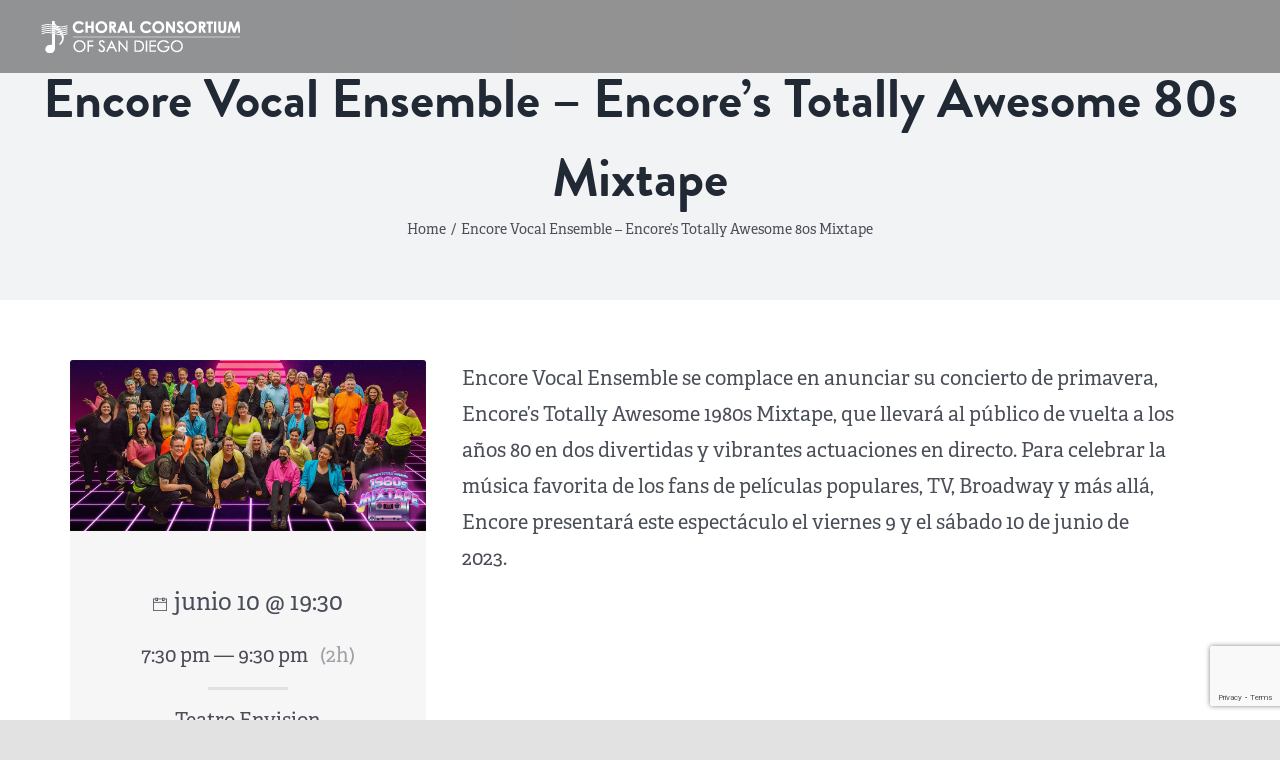

--- FILE ---
content_type: text/html; charset=utf-8
request_url: https://www.google.com/recaptcha/api2/anchor?ar=1&k=6Lda0aMZAAAAANObOMw6ENwnO8ytgs2t4nWSNGs4&co=aHR0cHM6Ly93d3cuc2RzaW5ncy5vcmc6NDQz&hl=en&v=PoyoqOPhxBO7pBk68S4YbpHZ&size=invisible&anchor-ms=20000&execute-ms=30000&cb=p6gkqubdst5l
body_size: 48886
content:
<!DOCTYPE HTML><html dir="ltr" lang="en"><head><meta http-equiv="Content-Type" content="text/html; charset=UTF-8">
<meta http-equiv="X-UA-Compatible" content="IE=edge">
<title>reCAPTCHA</title>
<style type="text/css">
/* cyrillic-ext */
@font-face {
  font-family: 'Roboto';
  font-style: normal;
  font-weight: 400;
  font-stretch: 100%;
  src: url(//fonts.gstatic.com/s/roboto/v48/KFO7CnqEu92Fr1ME7kSn66aGLdTylUAMa3GUBHMdazTgWw.woff2) format('woff2');
  unicode-range: U+0460-052F, U+1C80-1C8A, U+20B4, U+2DE0-2DFF, U+A640-A69F, U+FE2E-FE2F;
}
/* cyrillic */
@font-face {
  font-family: 'Roboto';
  font-style: normal;
  font-weight: 400;
  font-stretch: 100%;
  src: url(//fonts.gstatic.com/s/roboto/v48/KFO7CnqEu92Fr1ME7kSn66aGLdTylUAMa3iUBHMdazTgWw.woff2) format('woff2');
  unicode-range: U+0301, U+0400-045F, U+0490-0491, U+04B0-04B1, U+2116;
}
/* greek-ext */
@font-face {
  font-family: 'Roboto';
  font-style: normal;
  font-weight: 400;
  font-stretch: 100%;
  src: url(//fonts.gstatic.com/s/roboto/v48/KFO7CnqEu92Fr1ME7kSn66aGLdTylUAMa3CUBHMdazTgWw.woff2) format('woff2');
  unicode-range: U+1F00-1FFF;
}
/* greek */
@font-face {
  font-family: 'Roboto';
  font-style: normal;
  font-weight: 400;
  font-stretch: 100%;
  src: url(//fonts.gstatic.com/s/roboto/v48/KFO7CnqEu92Fr1ME7kSn66aGLdTylUAMa3-UBHMdazTgWw.woff2) format('woff2');
  unicode-range: U+0370-0377, U+037A-037F, U+0384-038A, U+038C, U+038E-03A1, U+03A3-03FF;
}
/* math */
@font-face {
  font-family: 'Roboto';
  font-style: normal;
  font-weight: 400;
  font-stretch: 100%;
  src: url(//fonts.gstatic.com/s/roboto/v48/KFO7CnqEu92Fr1ME7kSn66aGLdTylUAMawCUBHMdazTgWw.woff2) format('woff2');
  unicode-range: U+0302-0303, U+0305, U+0307-0308, U+0310, U+0312, U+0315, U+031A, U+0326-0327, U+032C, U+032F-0330, U+0332-0333, U+0338, U+033A, U+0346, U+034D, U+0391-03A1, U+03A3-03A9, U+03B1-03C9, U+03D1, U+03D5-03D6, U+03F0-03F1, U+03F4-03F5, U+2016-2017, U+2034-2038, U+203C, U+2040, U+2043, U+2047, U+2050, U+2057, U+205F, U+2070-2071, U+2074-208E, U+2090-209C, U+20D0-20DC, U+20E1, U+20E5-20EF, U+2100-2112, U+2114-2115, U+2117-2121, U+2123-214F, U+2190, U+2192, U+2194-21AE, U+21B0-21E5, U+21F1-21F2, U+21F4-2211, U+2213-2214, U+2216-22FF, U+2308-230B, U+2310, U+2319, U+231C-2321, U+2336-237A, U+237C, U+2395, U+239B-23B7, U+23D0, U+23DC-23E1, U+2474-2475, U+25AF, U+25B3, U+25B7, U+25BD, U+25C1, U+25CA, U+25CC, U+25FB, U+266D-266F, U+27C0-27FF, U+2900-2AFF, U+2B0E-2B11, U+2B30-2B4C, U+2BFE, U+3030, U+FF5B, U+FF5D, U+1D400-1D7FF, U+1EE00-1EEFF;
}
/* symbols */
@font-face {
  font-family: 'Roboto';
  font-style: normal;
  font-weight: 400;
  font-stretch: 100%;
  src: url(//fonts.gstatic.com/s/roboto/v48/KFO7CnqEu92Fr1ME7kSn66aGLdTylUAMaxKUBHMdazTgWw.woff2) format('woff2');
  unicode-range: U+0001-000C, U+000E-001F, U+007F-009F, U+20DD-20E0, U+20E2-20E4, U+2150-218F, U+2190, U+2192, U+2194-2199, U+21AF, U+21E6-21F0, U+21F3, U+2218-2219, U+2299, U+22C4-22C6, U+2300-243F, U+2440-244A, U+2460-24FF, U+25A0-27BF, U+2800-28FF, U+2921-2922, U+2981, U+29BF, U+29EB, U+2B00-2BFF, U+4DC0-4DFF, U+FFF9-FFFB, U+10140-1018E, U+10190-1019C, U+101A0, U+101D0-101FD, U+102E0-102FB, U+10E60-10E7E, U+1D2C0-1D2D3, U+1D2E0-1D37F, U+1F000-1F0FF, U+1F100-1F1AD, U+1F1E6-1F1FF, U+1F30D-1F30F, U+1F315, U+1F31C, U+1F31E, U+1F320-1F32C, U+1F336, U+1F378, U+1F37D, U+1F382, U+1F393-1F39F, U+1F3A7-1F3A8, U+1F3AC-1F3AF, U+1F3C2, U+1F3C4-1F3C6, U+1F3CA-1F3CE, U+1F3D4-1F3E0, U+1F3ED, U+1F3F1-1F3F3, U+1F3F5-1F3F7, U+1F408, U+1F415, U+1F41F, U+1F426, U+1F43F, U+1F441-1F442, U+1F444, U+1F446-1F449, U+1F44C-1F44E, U+1F453, U+1F46A, U+1F47D, U+1F4A3, U+1F4B0, U+1F4B3, U+1F4B9, U+1F4BB, U+1F4BF, U+1F4C8-1F4CB, U+1F4D6, U+1F4DA, U+1F4DF, U+1F4E3-1F4E6, U+1F4EA-1F4ED, U+1F4F7, U+1F4F9-1F4FB, U+1F4FD-1F4FE, U+1F503, U+1F507-1F50B, U+1F50D, U+1F512-1F513, U+1F53E-1F54A, U+1F54F-1F5FA, U+1F610, U+1F650-1F67F, U+1F687, U+1F68D, U+1F691, U+1F694, U+1F698, U+1F6AD, U+1F6B2, U+1F6B9-1F6BA, U+1F6BC, U+1F6C6-1F6CF, U+1F6D3-1F6D7, U+1F6E0-1F6EA, U+1F6F0-1F6F3, U+1F6F7-1F6FC, U+1F700-1F7FF, U+1F800-1F80B, U+1F810-1F847, U+1F850-1F859, U+1F860-1F887, U+1F890-1F8AD, U+1F8B0-1F8BB, U+1F8C0-1F8C1, U+1F900-1F90B, U+1F93B, U+1F946, U+1F984, U+1F996, U+1F9E9, U+1FA00-1FA6F, U+1FA70-1FA7C, U+1FA80-1FA89, U+1FA8F-1FAC6, U+1FACE-1FADC, U+1FADF-1FAE9, U+1FAF0-1FAF8, U+1FB00-1FBFF;
}
/* vietnamese */
@font-face {
  font-family: 'Roboto';
  font-style: normal;
  font-weight: 400;
  font-stretch: 100%;
  src: url(//fonts.gstatic.com/s/roboto/v48/KFO7CnqEu92Fr1ME7kSn66aGLdTylUAMa3OUBHMdazTgWw.woff2) format('woff2');
  unicode-range: U+0102-0103, U+0110-0111, U+0128-0129, U+0168-0169, U+01A0-01A1, U+01AF-01B0, U+0300-0301, U+0303-0304, U+0308-0309, U+0323, U+0329, U+1EA0-1EF9, U+20AB;
}
/* latin-ext */
@font-face {
  font-family: 'Roboto';
  font-style: normal;
  font-weight: 400;
  font-stretch: 100%;
  src: url(//fonts.gstatic.com/s/roboto/v48/KFO7CnqEu92Fr1ME7kSn66aGLdTylUAMa3KUBHMdazTgWw.woff2) format('woff2');
  unicode-range: U+0100-02BA, U+02BD-02C5, U+02C7-02CC, U+02CE-02D7, U+02DD-02FF, U+0304, U+0308, U+0329, U+1D00-1DBF, U+1E00-1E9F, U+1EF2-1EFF, U+2020, U+20A0-20AB, U+20AD-20C0, U+2113, U+2C60-2C7F, U+A720-A7FF;
}
/* latin */
@font-face {
  font-family: 'Roboto';
  font-style: normal;
  font-weight: 400;
  font-stretch: 100%;
  src: url(//fonts.gstatic.com/s/roboto/v48/KFO7CnqEu92Fr1ME7kSn66aGLdTylUAMa3yUBHMdazQ.woff2) format('woff2');
  unicode-range: U+0000-00FF, U+0131, U+0152-0153, U+02BB-02BC, U+02C6, U+02DA, U+02DC, U+0304, U+0308, U+0329, U+2000-206F, U+20AC, U+2122, U+2191, U+2193, U+2212, U+2215, U+FEFF, U+FFFD;
}
/* cyrillic-ext */
@font-face {
  font-family: 'Roboto';
  font-style: normal;
  font-weight: 500;
  font-stretch: 100%;
  src: url(//fonts.gstatic.com/s/roboto/v48/KFO7CnqEu92Fr1ME7kSn66aGLdTylUAMa3GUBHMdazTgWw.woff2) format('woff2');
  unicode-range: U+0460-052F, U+1C80-1C8A, U+20B4, U+2DE0-2DFF, U+A640-A69F, U+FE2E-FE2F;
}
/* cyrillic */
@font-face {
  font-family: 'Roboto';
  font-style: normal;
  font-weight: 500;
  font-stretch: 100%;
  src: url(//fonts.gstatic.com/s/roboto/v48/KFO7CnqEu92Fr1ME7kSn66aGLdTylUAMa3iUBHMdazTgWw.woff2) format('woff2');
  unicode-range: U+0301, U+0400-045F, U+0490-0491, U+04B0-04B1, U+2116;
}
/* greek-ext */
@font-face {
  font-family: 'Roboto';
  font-style: normal;
  font-weight: 500;
  font-stretch: 100%;
  src: url(//fonts.gstatic.com/s/roboto/v48/KFO7CnqEu92Fr1ME7kSn66aGLdTylUAMa3CUBHMdazTgWw.woff2) format('woff2');
  unicode-range: U+1F00-1FFF;
}
/* greek */
@font-face {
  font-family: 'Roboto';
  font-style: normal;
  font-weight: 500;
  font-stretch: 100%;
  src: url(//fonts.gstatic.com/s/roboto/v48/KFO7CnqEu92Fr1ME7kSn66aGLdTylUAMa3-UBHMdazTgWw.woff2) format('woff2');
  unicode-range: U+0370-0377, U+037A-037F, U+0384-038A, U+038C, U+038E-03A1, U+03A3-03FF;
}
/* math */
@font-face {
  font-family: 'Roboto';
  font-style: normal;
  font-weight: 500;
  font-stretch: 100%;
  src: url(//fonts.gstatic.com/s/roboto/v48/KFO7CnqEu92Fr1ME7kSn66aGLdTylUAMawCUBHMdazTgWw.woff2) format('woff2');
  unicode-range: U+0302-0303, U+0305, U+0307-0308, U+0310, U+0312, U+0315, U+031A, U+0326-0327, U+032C, U+032F-0330, U+0332-0333, U+0338, U+033A, U+0346, U+034D, U+0391-03A1, U+03A3-03A9, U+03B1-03C9, U+03D1, U+03D5-03D6, U+03F0-03F1, U+03F4-03F5, U+2016-2017, U+2034-2038, U+203C, U+2040, U+2043, U+2047, U+2050, U+2057, U+205F, U+2070-2071, U+2074-208E, U+2090-209C, U+20D0-20DC, U+20E1, U+20E5-20EF, U+2100-2112, U+2114-2115, U+2117-2121, U+2123-214F, U+2190, U+2192, U+2194-21AE, U+21B0-21E5, U+21F1-21F2, U+21F4-2211, U+2213-2214, U+2216-22FF, U+2308-230B, U+2310, U+2319, U+231C-2321, U+2336-237A, U+237C, U+2395, U+239B-23B7, U+23D0, U+23DC-23E1, U+2474-2475, U+25AF, U+25B3, U+25B7, U+25BD, U+25C1, U+25CA, U+25CC, U+25FB, U+266D-266F, U+27C0-27FF, U+2900-2AFF, U+2B0E-2B11, U+2B30-2B4C, U+2BFE, U+3030, U+FF5B, U+FF5D, U+1D400-1D7FF, U+1EE00-1EEFF;
}
/* symbols */
@font-face {
  font-family: 'Roboto';
  font-style: normal;
  font-weight: 500;
  font-stretch: 100%;
  src: url(//fonts.gstatic.com/s/roboto/v48/KFO7CnqEu92Fr1ME7kSn66aGLdTylUAMaxKUBHMdazTgWw.woff2) format('woff2');
  unicode-range: U+0001-000C, U+000E-001F, U+007F-009F, U+20DD-20E0, U+20E2-20E4, U+2150-218F, U+2190, U+2192, U+2194-2199, U+21AF, U+21E6-21F0, U+21F3, U+2218-2219, U+2299, U+22C4-22C6, U+2300-243F, U+2440-244A, U+2460-24FF, U+25A0-27BF, U+2800-28FF, U+2921-2922, U+2981, U+29BF, U+29EB, U+2B00-2BFF, U+4DC0-4DFF, U+FFF9-FFFB, U+10140-1018E, U+10190-1019C, U+101A0, U+101D0-101FD, U+102E0-102FB, U+10E60-10E7E, U+1D2C0-1D2D3, U+1D2E0-1D37F, U+1F000-1F0FF, U+1F100-1F1AD, U+1F1E6-1F1FF, U+1F30D-1F30F, U+1F315, U+1F31C, U+1F31E, U+1F320-1F32C, U+1F336, U+1F378, U+1F37D, U+1F382, U+1F393-1F39F, U+1F3A7-1F3A8, U+1F3AC-1F3AF, U+1F3C2, U+1F3C4-1F3C6, U+1F3CA-1F3CE, U+1F3D4-1F3E0, U+1F3ED, U+1F3F1-1F3F3, U+1F3F5-1F3F7, U+1F408, U+1F415, U+1F41F, U+1F426, U+1F43F, U+1F441-1F442, U+1F444, U+1F446-1F449, U+1F44C-1F44E, U+1F453, U+1F46A, U+1F47D, U+1F4A3, U+1F4B0, U+1F4B3, U+1F4B9, U+1F4BB, U+1F4BF, U+1F4C8-1F4CB, U+1F4D6, U+1F4DA, U+1F4DF, U+1F4E3-1F4E6, U+1F4EA-1F4ED, U+1F4F7, U+1F4F9-1F4FB, U+1F4FD-1F4FE, U+1F503, U+1F507-1F50B, U+1F50D, U+1F512-1F513, U+1F53E-1F54A, U+1F54F-1F5FA, U+1F610, U+1F650-1F67F, U+1F687, U+1F68D, U+1F691, U+1F694, U+1F698, U+1F6AD, U+1F6B2, U+1F6B9-1F6BA, U+1F6BC, U+1F6C6-1F6CF, U+1F6D3-1F6D7, U+1F6E0-1F6EA, U+1F6F0-1F6F3, U+1F6F7-1F6FC, U+1F700-1F7FF, U+1F800-1F80B, U+1F810-1F847, U+1F850-1F859, U+1F860-1F887, U+1F890-1F8AD, U+1F8B0-1F8BB, U+1F8C0-1F8C1, U+1F900-1F90B, U+1F93B, U+1F946, U+1F984, U+1F996, U+1F9E9, U+1FA00-1FA6F, U+1FA70-1FA7C, U+1FA80-1FA89, U+1FA8F-1FAC6, U+1FACE-1FADC, U+1FADF-1FAE9, U+1FAF0-1FAF8, U+1FB00-1FBFF;
}
/* vietnamese */
@font-face {
  font-family: 'Roboto';
  font-style: normal;
  font-weight: 500;
  font-stretch: 100%;
  src: url(//fonts.gstatic.com/s/roboto/v48/KFO7CnqEu92Fr1ME7kSn66aGLdTylUAMa3OUBHMdazTgWw.woff2) format('woff2');
  unicode-range: U+0102-0103, U+0110-0111, U+0128-0129, U+0168-0169, U+01A0-01A1, U+01AF-01B0, U+0300-0301, U+0303-0304, U+0308-0309, U+0323, U+0329, U+1EA0-1EF9, U+20AB;
}
/* latin-ext */
@font-face {
  font-family: 'Roboto';
  font-style: normal;
  font-weight: 500;
  font-stretch: 100%;
  src: url(//fonts.gstatic.com/s/roboto/v48/KFO7CnqEu92Fr1ME7kSn66aGLdTylUAMa3KUBHMdazTgWw.woff2) format('woff2');
  unicode-range: U+0100-02BA, U+02BD-02C5, U+02C7-02CC, U+02CE-02D7, U+02DD-02FF, U+0304, U+0308, U+0329, U+1D00-1DBF, U+1E00-1E9F, U+1EF2-1EFF, U+2020, U+20A0-20AB, U+20AD-20C0, U+2113, U+2C60-2C7F, U+A720-A7FF;
}
/* latin */
@font-face {
  font-family: 'Roboto';
  font-style: normal;
  font-weight: 500;
  font-stretch: 100%;
  src: url(//fonts.gstatic.com/s/roboto/v48/KFO7CnqEu92Fr1ME7kSn66aGLdTylUAMa3yUBHMdazQ.woff2) format('woff2');
  unicode-range: U+0000-00FF, U+0131, U+0152-0153, U+02BB-02BC, U+02C6, U+02DA, U+02DC, U+0304, U+0308, U+0329, U+2000-206F, U+20AC, U+2122, U+2191, U+2193, U+2212, U+2215, U+FEFF, U+FFFD;
}
/* cyrillic-ext */
@font-face {
  font-family: 'Roboto';
  font-style: normal;
  font-weight: 900;
  font-stretch: 100%;
  src: url(//fonts.gstatic.com/s/roboto/v48/KFO7CnqEu92Fr1ME7kSn66aGLdTylUAMa3GUBHMdazTgWw.woff2) format('woff2');
  unicode-range: U+0460-052F, U+1C80-1C8A, U+20B4, U+2DE0-2DFF, U+A640-A69F, U+FE2E-FE2F;
}
/* cyrillic */
@font-face {
  font-family: 'Roboto';
  font-style: normal;
  font-weight: 900;
  font-stretch: 100%;
  src: url(//fonts.gstatic.com/s/roboto/v48/KFO7CnqEu92Fr1ME7kSn66aGLdTylUAMa3iUBHMdazTgWw.woff2) format('woff2');
  unicode-range: U+0301, U+0400-045F, U+0490-0491, U+04B0-04B1, U+2116;
}
/* greek-ext */
@font-face {
  font-family: 'Roboto';
  font-style: normal;
  font-weight: 900;
  font-stretch: 100%;
  src: url(//fonts.gstatic.com/s/roboto/v48/KFO7CnqEu92Fr1ME7kSn66aGLdTylUAMa3CUBHMdazTgWw.woff2) format('woff2');
  unicode-range: U+1F00-1FFF;
}
/* greek */
@font-face {
  font-family: 'Roboto';
  font-style: normal;
  font-weight: 900;
  font-stretch: 100%;
  src: url(//fonts.gstatic.com/s/roboto/v48/KFO7CnqEu92Fr1ME7kSn66aGLdTylUAMa3-UBHMdazTgWw.woff2) format('woff2');
  unicode-range: U+0370-0377, U+037A-037F, U+0384-038A, U+038C, U+038E-03A1, U+03A3-03FF;
}
/* math */
@font-face {
  font-family: 'Roboto';
  font-style: normal;
  font-weight: 900;
  font-stretch: 100%;
  src: url(//fonts.gstatic.com/s/roboto/v48/KFO7CnqEu92Fr1ME7kSn66aGLdTylUAMawCUBHMdazTgWw.woff2) format('woff2');
  unicode-range: U+0302-0303, U+0305, U+0307-0308, U+0310, U+0312, U+0315, U+031A, U+0326-0327, U+032C, U+032F-0330, U+0332-0333, U+0338, U+033A, U+0346, U+034D, U+0391-03A1, U+03A3-03A9, U+03B1-03C9, U+03D1, U+03D5-03D6, U+03F0-03F1, U+03F4-03F5, U+2016-2017, U+2034-2038, U+203C, U+2040, U+2043, U+2047, U+2050, U+2057, U+205F, U+2070-2071, U+2074-208E, U+2090-209C, U+20D0-20DC, U+20E1, U+20E5-20EF, U+2100-2112, U+2114-2115, U+2117-2121, U+2123-214F, U+2190, U+2192, U+2194-21AE, U+21B0-21E5, U+21F1-21F2, U+21F4-2211, U+2213-2214, U+2216-22FF, U+2308-230B, U+2310, U+2319, U+231C-2321, U+2336-237A, U+237C, U+2395, U+239B-23B7, U+23D0, U+23DC-23E1, U+2474-2475, U+25AF, U+25B3, U+25B7, U+25BD, U+25C1, U+25CA, U+25CC, U+25FB, U+266D-266F, U+27C0-27FF, U+2900-2AFF, U+2B0E-2B11, U+2B30-2B4C, U+2BFE, U+3030, U+FF5B, U+FF5D, U+1D400-1D7FF, U+1EE00-1EEFF;
}
/* symbols */
@font-face {
  font-family: 'Roboto';
  font-style: normal;
  font-weight: 900;
  font-stretch: 100%;
  src: url(//fonts.gstatic.com/s/roboto/v48/KFO7CnqEu92Fr1ME7kSn66aGLdTylUAMaxKUBHMdazTgWw.woff2) format('woff2');
  unicode-range: U+0001-000C, U+000E-001F, U+007F-009F, U+20DD-20E0, U+20E2-20E4, U+2150-218F, U+2190, U+2192, U+2194-2199, U+21AF, U+21E6-21F0, U+21F3, U+2218-2219, U+2299, U+22C4-22C6, U+2300-243F, U+2440-244A, U+2460-24FF, U+25A0-27BF, U+2800-28FF, U+2921-2922, U+2981, U+29BF, U+29EB, U+2B00-2BFF, U+4DC0-4DFF, U+FFF9-FFFB, U+10140-1018E, U+10190-1019C, U+101A0, U+101D0-101FD, U+102E0-102FB, U+10E60-10E7E, U+1D2C0-1D2D3, U+1D2E0-1D37F, U+1F000-1F0FF, U+1F100-1F1AD, U+1F1E6-1F1FF, U+1F30D-1F30F, U+1F315, U+1F31C, U+1F31E, U+1F320-1F32C, U+1F336, U+1F378, U+1F37D, U+1F382, U+1F393-1F39F, U+1F3A7-1F3A8, U+1F3AC-1F3AF, U+1F3C2, U+1F3C4-1F3C6, U+1F3CA-1F3CE, U+1F3D4-1F3E0, U+1F3ED, U+1F3F1-1F3F3, U+1F3F5-1F3F7, U+1F408, U+1F415, U+1F41F, U+1F426, U+1F43F, U+1F441-1F442, U+1F444, U+1F446-1F449, U+1F44C-1F44E, U+1F453, U+1F46A, U+1F47D, U+1F4A3, U+1F4B0, U+1F4B3, U+1F4B9, U+1F4BB, U+1F4BF, U+1F4C8-1F4CB, U+1F4D6, U+1F4DA, U+1F4DF, U+1F4E3-1F4E6, U+1F4EA-1F4ED, U+1F4F7, U+1F4F9-1F4FB, U+1F4FD-1F4FE, U+1F503, U+1F507-1F50B, U+1F50D, U+1F512-1F513, U+1F53E-1F54A, U+1F54F-1F5FA, U+1F610, U+1F650-1F67F, U+1F687, U+1F68D, U+1F691, U+1F694, U+1F698, U+1F6AD, U+1F6B2, U+1F6B9-1F6BA, U+1F6BC, U+1F6C6-1F6CF, U+1F6D3-1F6D7, U+1F6E0-1F6EA, U+1F6F0-1F6F3, U+1F6F7-1F6FC, U+1F700-1F7FF, U+1F800-1F80B, U+1F810-1F847, U+1F850-1F859, U+1F860-1F887, U+1F890-1F8AD, U+1F8B0-1F8BB, U+1F8C0-1F8C1, U+1F900-1F90B, U+1F93B, U+1F946, U+1F984, U+1F996, U+1F9E9, U+1FA00-1FA6F, U+1FA70-1FA7C, U+1FA80-1FA89, U+1FA8F-1FAC6, U+1FACE-1FADC, U+1FADF-1FAE9, U+1FAF0-1FAF8, U+1FB00-1FBFF;
}
/* vietnamese */
@font-face {
  font-family: 'Roboto';
  font-style: normal;
  font-weight: 900;
  font-stretch: 100%;
  src: url(//fonts.gstatic.com/s/roboto/v48/KFO7CnqEu92Fr1ME7kSn66aGLdTylUAMa3OUBHMdazTgWw.woff2) format('woff2');
  unicode-range: U+0102-0103, U+0110-0111, U+0128-0129, U+0168-0169, U+01A0-01A1, U+01AF-01B0, U+0300-0301, U+0303-0304, U+0308-0309, U+0323, U+0329, U+1EA0-1EF9, U+20AB;
}
/* latin-ext */
@font-face {
  font-family: 'Roboto';
  font-style: normal;
  font-weight: 900;
  font-stretch: 100%;
  src: url(//fonts.gstatic.com/s/roboto/v48/KFO7CnqEu92Fr1ME7kSn66aGLdTylUAMa3KUBHMdazTgWw.woff2) format('woff2');
  unicode-range: U+0100-02BA, U+02BD-02C5, U+02C7-02CC, U+02CE-02D7, U+02DD-02FF, U+0304, U+0308, U+0329, U+1D00-1DBF, U+1E00-1E9F, U+1EF2-1EFF, U+2020, U+20A0-20AB, U+20AD-20C0, U+2113, U+2C60-2C7F, U+A720-A7FF;
}
/* latin */
@font-face {
  font-family: 'Roboto';
  font-style: normal;
  font-weight: 900;
  font-stretch: 100%;
  src: url(//fonts.gstatic.com/s/roboto/v48/KFO7CnqEu92Fr1ME7kSn66aGLdTylUAMa3yUBHMdazQ.woff2) format('woff2');
  unicode-range: U+0000-00FF, U+0131, U+0152-0153, U+02BB-02BC, U+02C6, U+02DA, U+02DC, U+0304, U+0308, U+0329, U+2000-206F, U+20AC, U+2122, U+2191, U+2193, U+2212, U+2215, U+FEFF, U+FFFD;
}

</style>
<link rel="stylesheet" type="text/css" href="https://www.gstatic.com/recaptcha/releases/PoyoqOPhxBO7pBk68S4YbpHZ/styles__ltr.css">
<script nonce="e_OXgTPaDpYR0WQDsGt49A" type="text/javascript">window['__recaptcha_api'] = 'https://www.google.com/recaptcha/api2/';</script>
<script type="text/javascript" src="https://www.gstatic.com/recaptcha/releases/PoyoqOPhxBO7pBk68S4YbpHZ/recaptcha__en.js" nonce="e_OXgTPaDpYR0WQDsGt49A">
      
    </script></head>
<body><div id="rc-anchor-alert" class="rc-anchor-alert"></div>
<input type="hidden" id="recaptcha-token" value="[base64]">
<script type="text/javascript" nonce="e_OXgTPaDpYR0WQDsGt49A">
      recaptcha.anchor.Main.init("[\x22ainput\x22,[\x22bgdata\x22,\x22\x22,\[base64]/[base64]/[base64]/[base64]/[base64]/UltsKytdPUU6KEU8MjA0OD9SW2wrK109RT4+NnwxOTI6KChFJjY0NTEyKT09NTUyOTYmJk0rMTxjLmxlbmd0aCYmKGMuY2hhckNvZGVBdChNKzEpJjY0NTEyKT09NTYzMjA/[base64]/[base64]/[base64]/[base64]/[base64]/[base64]/[base64]\x22,\[base64]\\u003d\x22,\x22S8Odwo4cK8Oow45VwojDucO8c3woSsKrw6djQMKteUjDucOzwpNpfcOXw77CggDCpgsswqUkwpZDa8KIVsKKJQXDkWR8ecKGwofDj8KRw4/DlMKaw5fDpRHCsmjCscKowqvCkcK+w6HCgSbDlsKxC8KPWGrDicO6wo/DosOZw7/CsMOiwq0HT8K4wql3fAg2wqQRwrIdBcKZwrHDqU/DtsKRw5bCn8OrPUFGwqs3wqHCvMKXwoktGcKFN0DDocOcwqzCtMOPwrfCoz3DkwzCusOAw4LDlMOlwpsKwo56IMOfwqgfwpJcYsOjwqAeVsKEw5tJUMK0wrVuw4VAw5HCnAjDngrCs0zCjcO/OcKlw5tIwrzDjsOAF8OMPQQXBcK8Tw55QsOkJsKeb8OYLcOSwq3DqXHDlsKAw4rCmCLDhTVCegbCmDUaw5Vqw7Y3wrLCtRzDpSnDrsKJH8OWwrpQwq7Dk8K7w4PDr19UcMK/NcKxw67CtsObDQFmA0vCkX4uwqnDpGltw4TCuUTCtldPw5MUC1zCm8OQwrAww7PDlXN5EsKJOsKXEMKJWx1VN8KBbsOKw7J/[base64]/CsD0bw4MSwqdMeUPDhCA4w6zDlMONI8K6w4BiABNgMyHDr8KTMm3CssO/JVZDwrTCpX5Ww4XDoMOiScObw5PCkcOqXFkoNsOnwrQPQcOFW0k5N8OJw7jCk8OPw4jCrcK4PcKswqA2EcK3wqvCihrDiMOCfmfDuCoBwqtFwr3CrMOuwpJCXWvDlcOJFhxJPGJtwrvDlFNjw6bCvcKZWsOKL2x5w7QYB8Kxw4TCvsO2wr/ClMOnW1RdFjJNLmkGwrbDi1lccMOtwo4dwolqKsKTHsKGEMKXw7DDk8KeN8O7wpTCrcKww64sw5kjw6Q5dcK3bg5HwqbDgMO7wrzCgcOIwrzDv23CrXzDnsOVwrFhwr7Cj8KTRsKewph3X8Odw6TCsjsCHsKswpo8w6sPwqPDh8K/wq9tL8K/[base64]/[base64]/DoU4Jw7lLDkzDhMOsTMOFPMOBQgk0wpHDvCZewo/[base64]/bGUxSD3DoMO3w59fw45yw63DiVnDpWfDqsKcwpTCkcKNwrJ4E8OXCMOFHXpPJMKmw4vCnhFzGEnDvcKKQ2/DuMOcwqcKw4HCkQ7Cu0DCimbCo3/[base64]/DkMOXUsOsNcKsJMK6wpQNI2ZFYmnCi17DtXhKwo7Dti9uZsKpwrHDlMKgwr5hw4N1wqrCscKNw77CtcO7LsKfw7/Dq8OLw6A/QGvCoMKWw7/DvMOUcX/CqsOEw4TDmMOUfS/[base64]/TzltwoczZw/CsFIJX8KdNcODw5jCgATClMKcwqLCpcO9VMObaBDCtBJLw7LDql7Dv8O3w6EZwqfDqsKVBCjDiRIMwrTDpwh2XjjDiMOcwqspw6/[base64]/DpzXDkwIGUC/DicKsw7PCocO6RMOQw4nCkQwjw4IYSX02AUzDjcOrUcKzw6FdwrfCgwnDgk3DokZMIcKrYHIoVlgiU8KZD8Khw6PCrBzDmcKAw5Zqw5XDlADDvcO9YcOjO8ONEEpKWHYlw5UHclDCgcKdcjUWw6TDrVhBZsO/UU/DiFbDiEYoOMOHJCzDusOiwq7ChWs3woXDnBZcE8OTDHclWBjCisO9wrpGUwPDj8OQwpDCiMKkw6QtwqvDpsO3w6bDuFHDh8K/w7jDpiTCoMK4w7zCoMOFHV/Dp8K5FMOAwoUTR8KqXMOGE8KKJHsKwqslTsO/C3fDsGjDhCLCkMOrZTbCjV7CpcKbw5DDrG3CuMOBwos6HHYcwoh5w7MZwpfCgMKmVcKmdMKMIhfCrMKnT8OfVDZPwo/CocKnwo7DiMKiw7/DucKGw6xsw5/Ci8OIVcOtNcKvw7NNwqhrwqslDUjDt8OEb8Olw6IWw6JkwqI8LQgYw5BDw7ZLCMOJN0BAwqrDkMOQw7LDosOldgHDp3TDnC/DgQDCjMKIPMO+NAHDiMKaCsKBw6x6KyHDjQLDpRnCrxQGwq/[base64]/Cp3XDjmo7w5IVKG/ChMOjwrU/T8O7I8K4GQZww4zDlgQQw6FbZUbDk8OCMHtLwrRnw7vCt8ODw5AcwrDCtcOCacKjw4JXdAZ8SGVXacKCC8Opwoc8wpYHw7ltP8OaShNEBxUYw7vDtBbDlMOOFAkKfmIQw5HCgn5FQWZlKG7DtVLCkCECfVcAwobCnFfCvxgZeyYkR1oxBsK/wogCXTXCmcKWwoMRwocGVMOJPMKXNzEUG8Oqwr0EwrNbw57Cu8ObdsOJGHrDhsO0JcKawoLCrjp3w4bDtRHCvC/CncKzwrnCrcOSw5wgw40dVgQzwpAxJxZnwrrDtcOiMsKNw53CuMKQw5hWMcK3Ey5vw68of8ODw6Umw5JbTsK/[base64]/DpibDv8KLw6rCtyLDucOew7/[base64]/bsKkwojCpQjCrcOuTcONSGbDkyJrDMOkwqMDw5XDtcOvB3FuD1ZLw6d4wpkKM8Kow4U7wqHDiVt/wqnCtkpCwqHCkwFiZcOIw5TDuMKJw6nDmRpzBhfCosOgcmkKOMKAfhTCv3/Do8ORdF3CvAwYJ1vDsQzClMOBwqbDmsONNjfCpigIw5PDhiQAwozCk8Kmwq5swrHDviEJBD/DhsODw4EvPsOAwqrDgHjDgcOyBBLCiWVywrzCsMKZwok6wr48OsKHT09yVcKWwoMjdcOfZ8OzwqLCkcOuw77DvjlkE8KjSsK0cjfCoFZPwqgvwqYfR8OtwpLCoQHCtER6T8KxYcO5wr9EKW5CCQEoDsOGwr/Cvg/DrMKCwqvCpBUDGA0wfjdzw6cvw67DmzNVwoHDqTDCjm/DosKDJsO8CMKBw6R/[base64]/[base64]/w4dMwpjDoHDCicKNOEY2eCjDp0jCnkAvalhTB2LDgTLDvg/DisOTBFElfsKswoHDnnzDsDTDicKLwrLClcO+wrdIw7l6L0/[base64]/[base64]/CoCJswpvDkFQ4M8KecUQbw7BWw5o4w41hwrUtScO3I8O3csO5esK8OMOgwrbDk2vCpEbCjsKIwoTDosK5UGXDlk4ZwpbCm8O2wo7Ch8KeTThowo4Hw63DihwYLMO/w6zCoxcwwrJcw641TsKWw7vDrXkza0VaAMKmCMOOwpEVLcOQc3DDvcKqOcOgEsOJwq8LTMO7aMKqw4RMQAPCoinDlx5ow5FAaFTDpMKbQMKfwpwUV8K1fMKDHVDCmcOQYsKiw53CmcO6ExxSwrNUw7TCrUdvw6/DnyJQw4zCpMOhRyJ3LzZbR8OLDDjCk0FPBTNnJjTClw3CjsOpW0kHw4F2MsOIJsOWccK0wotjwpHDtVtHECrCu1F9fD1Uw5JXdA3CsMO0MW/[base64]/CnMK+MWUIGcKcRQTDtcOSc8O3w6jCvMKLWlbClcKcDgrCi8K6w6/CmMOIwqc3acKuwrc3JzXCoinCqmfClcOKXcOvAMOEfkIHwqvDiy1WwoPCsnJ2U8Obw6oQIX0nw53DocK5GsKaMUxWS1rCl8Opw7x/wp3DiU7CqgXCnhnDhj9rw73CtMOfw6sGP8Ouw63CqcKhw7h2e8KDwo7CvcKYc8OVecONw5NfFgtBwpTDgWTDscOEZcOzw7hWwqJPFsOUYMOgwpMsw5kXRxDDhhpxw5PDjjAKw74NGSHCmMKIw5DCuVPCozBASMObeC/CisOBwqvCrsOXwqXCjXkHecKWw4YvNC3CrMOMwpQtbgk1wp3Cm8OdDMOdwoEHYQLCtMKUwp8Xw5J9T8KEwoXDgcOdwobDq8OlQ0zDuXl9NVPDnmhBSSsEUMOLw68FTsKvScKnZMOPw51YZMKhwqcsHMOKd8OQQV5/w4XCo8KTM8OificPZcOxZsOuwpvChDgFUwtvw4l8wqjCgcKgw4F9D8OEOMO5w4cfw6XCvcOQwrNVbMOYXsOAW3PCpsKOw5Mbw6wiK2Z/[base64]/[base64]/[base64]/[base64]/Cg8OTw5bCpFgjcyMLejN8XsKPXMOBw7PDrMO2wp94wq7DsjMsO8KLbi9HOsODW0tLwqRuwqswAcKVecO1KsKSesOZEcKRw5AMJFTDssOxw4ImX8KuwoFJw4PClFnClMKEw4nCn8KFwo/DmcKrw549wpR+V8ObwrVtWjjDicOPOMKIwokVwqjDtwbCq8KzwozCpRLCp8KKNyQ6w6zDtCondRdoYxdqcDlbw4vDmFR0BMK9ZMKzDiYGX8Kaw7DDqXlJek7CqwRYYVY2T1/Dsn7Cki7CtATDv8KRBMOXacKXH8K6G8OQEmNWFSBmUMKUP1A8w4bCusOFY8OUwqVRw7kXw5zDh8ONwqgtworDvEDClMOtNcKXwrtiMi4sJ3/CngQfRz7ChQPCnUEgwoYPw6/[base64]/[base64]/[base64]/aFgAw58TwppAw6JPwrZ3JlXClELDuxHCvXkGe8OUFCYTwqkFwrPDjxTCg8OwwrZqYsK7VgTDuyfCnMOce2HCgSXCmzQ1W8O0eHk6ZG3DkMOVw60/[base64]/CvmrCuFfDosKiF2bDnzZxI2bCtsO1wrzCucKRw7vCkMOBwqrDlABhRCdQw4/Dn05uDVoXIkcdBsOYwrDCrS4EwpPDo3dzwoZ3QsKXAsObwo/CocO1dinDucKxLWECw5PDscO3RS85wp95f8OawqnDscOPwpcPw5Bnw6vCm8KXFsOIdX8+FcOawrovwoDCicKkCMOrwp3Dq0rDhsKoTcOmacKLw79Xw7nDoDU+w6rDo8OOw5vDrkHCssOBRsKtAnNgYy4ZWxt/[base64]/[base64]/DjMOiKsOqwrjChnxSwqvDkXByw7INw78ZMcKow4Ikw7BWw5PCuBJlwqbCk8OYOyfCkgc8KjEVw4BSOcKgdSYyw69gwrvDh8ONKcKgQMOfIzjDrsK0QRzCp8KxPWhhRMOJw5TDiHnDvVUAZMKXbH7DiMKpPCxLR8KGw6nCocOBMU86wp/Cnx/CgsOHw4TCtcKnw5kzwrXCkCAIw4xJwr5Cw4sSZAjCkMOGwoUwwqYkKlkJwq0cEcOOwrzDlTloZMOoX8Kza8KIw4PCi8KqHsKWKcKFw7DCiRvDqGfChzfCk8KqwoPCpMOmN0fCrwB4c8O+w7bCokFmbzR9VmdsQ8KkwosXCDQdIHBRw48Sw5EOwrR/NMKtw6BoIsOjwqcewrfDkMORI3E0HRLCkCREw7/CocKING9WwqVzcMO/[base64]/DuRPCqkELwpjDkCt6w79ew77CuV/DvXFkAGXDocKtQEvDo0wpwpPDtgfCgcOScMK8aQd+wq/DqkLCpERzwrnCosKIO8OjDMOrwqrDmcO3XmFTNE7Ch8OrABPDn8KEF8Kid8KyVS/CgFZ1wqTDsgrCsX/CrREywqnClMKawrrCgmZXXMOBw75wcBlFwoMKw5EuWsOAw4UFwrUWBnN3wr5HRMKuwoXCgcOVw4txG8KQw7rCkcOWwpYNTAvCscKoFsK+QjLCnDkewq7CqCTCpSUBw47Ci8KoIMK3KBvCmcKzwqcUAMOxw4/Dsj57wqYbPsKXQ8OGw7DCn8O2OMKEwp1CM8KYMsOHO0RKwqTDmxvDlBbDuB/ClV3ClTBrU1EBRkFfw7nDucOuw65VbMKSWMKbw6bDs3rChMKzwo4GQsKdWE8gw48/w6lbPsOcLHUnw6YtD8KWTsO3VFvCmWVldMOCHmjDqh1ZJcOqQMO3wpBqOsOfVMOgSMOpw4IVdCoXZhHCsUrCqBfCmmFnI2fDp8KKwpnDnsOdPh7Cuz3DjcO7w73DsibDu8O5w4ljWRvCh0tANFzCpcKodXtaw5DCgcKMdhJFYcKufm/DsMKvYDnCqcKhw4xFcX93DcKRJMKbJEo0MVjCgyLCgD9Nw4PDrMKFwoV+eTjClkheHMK0w5TCkTfDuybCi8KHdMKqwrcfBMO3FHNTw4E7AMOZLyRqwqzDp2UTfnp+w4rDv2oCwr09w788cUEAcsKRw7p/w6FASsKhw7ZHMMK7LsKWGiPDnsO3SQx0w6fCr8O/VFACPxDCqMOtw6hHFjcdw74Jwq7DjMKHUsOww6kfwpDDiVfDpcKCwrDDgMO1ccOpXsOdw4LDpMKFZsK/[base64]/bAUMw7HChWA/ImlaW8OLwqrDpXN4w48XIMK9HMOzwrzDuWPCsXbCg8OyVcOyfTDCusK6wpDDvkcUwpRMw5sEDsKGw4YkEDnCgFU8eBZgaMK9wpDChSRaUn03woTCsMKOF8Oywq7DolnDvUPCqcOWwq4mWCl/w6MiCMKOLcOewpTDhlIvY8KUwrJUc8OAwo/DozfDiULCh3wucsO0w6o8wowAwp5GcUPCrcOPVnkfBsKRTj8JwqEVEnfCjsKqwpE7QsOlwqUUwprDr8KNw4AMw53CpwjCisOvwqYUw4/[base64]/[base64]/CgcO8AsKZMsKrZkotVmXDscKvdcOcw5lFwr7CqFg+woERw5bCh8KSYT5tQAhZwo7DuzjDpHrCjgvCn8ODHcKTwrHCsyTDs8ODTijDlUdow4xjGsKHwr/ChcOvNcO0wpnCkMK3PXPCoU3CsBvDpyjDkAdzw4YOH8KjY8Kow5N9ecKdwrTDusKFw4wqUlTDqMOeRXxtI8KKQMK4EjbDmHPCo8O/w4sqc23CpQ1cwqgbMMOtah90wrvCtcKSd8KqwrvDiB5aDcKzV3cDbsK6XCTDsMKbQlzDr8Kmwp1rU8Kdw63Dm8O3HnoOPD7DhkoWU8Kfdi/ClcOUwrrCkcOrFcK2wptMYMKKc8K6V3QPXD/DsC1Sw6IqwpTDtMOVEMKCUMOTRSAlUzDCgA01woPCnHDDnQdBfkMxw7BoWcKhw5ZgXQLDlsOzZsK6RsOAPMKLQlh1ZkfDlRPDoMKCXMK4e8OSw4nCuxPDl8KvSDcKLFvCm8KFWyQRaDUzZMKawpjCjUzCgRnDv00Qwqsaw6bDpSHCi2pwO8OawqvDkm/[base64]/wrDCoMOJAsKGw6UBXsKRw43Ch8OuUMK/Pg7ClR3Dp8Krw6pGY18MKMKMwpjCmcK5wrdPw5Rww70mwpRwwosww6NpH8K0JwkmwrHCgsOgwqLCmMK3Wh8LwqPCksOyw5FnUXnDk8Opwr5jVsK9Xlp3NMKqeRZSwpogAMOsCXFKccOYw4ZcK8K6GArDriRHw6t5wqXCjsO5w7jCjWbCgMKkEcK/wqPCucKcVAvDrMKUwqjClkbCsFo7w77DlQQdw7tkYz3Co8KvwpzDpGfCknTCgMK+wqBdw4ZQw5ZHwoVfw43DiBErD8OOMcOWw6LCoAB/w49XwqgPF8OPwrXClg3CucKcI8O1ZcKowqHDuArDtgxAw4/CqsOQw5Vcw7szw43DscOLSD/[base64]/[base64]/DhD0vZjXDvQM6w7ptw6xiw6/CnVfDmcOCDSXDlsOWw7FBHsKvwo3Dl2jCv8KgwoYIw4t8QsKgOMO5IMK8eMKsHcO/aEPDqkbChcOIwr/DpyTCixQ8w4ICa13DqcK2w5XDgcO7cGXDkwfDjsKKwrzDnDVHBsK3w5d1w5zDmz7DisKawqcYwp8IcyPDgT45TR/DucOmRcOYLMKKwr/Dgi8uPcOKwpUyw7rCn0s7WsOdwokyw5zDlcKvwqh5wosyYARpw6d3NFPCusO8wq8Xw7fCuRYcwrZAbyFUA17Cgmg+worDs8KxNcOaLsO5CFvCksK1w7TDpsO6w7dDw5leDjnCthjDqgpzwqnDrH0OLmnDsXhuQUBtw4zDosOsw6R7w43DlsO3EsO8RcOjLMOYZhJOw5/ChhjCiRHDoBzCl0PCocK1M8OPWi0LA05VLcOUw5ZJw5NnW8KXwpTDt3A6PjoQwqDCuD8Kdh/CtzJ/wofCgx0YL8KlbMKUw5vDnRF7w4ExwpLChMKyw5nDvhsLw4UIw7ZPwqPDkSJww6wfPxAewpkiMsO2wrvDsnsXwrg6NsObw5LDm8K2wqzDpm1aaSVVGjTDnMKlZR3CqUBCd8OUHcOowrM1w7bDksO/KUVCY8OddsOab8Kyw7k8wqDCp8O/MsK0csO4w6lNdgJGw6MhwpFKcxYbPm7DtcKrQwrCicOlwq3Cs0vDncKhwqjCqR89dkEZw4vDtsKyTmsAwqJ1djIKPjTDqAsawq3CpMOOHmEZHjMIw6zCrUrCrEfCjsOaw7nDuh1Ww7lSw4FfDcK3w47Dul9mwr9sIEllw7sKD8OsKD/DngJ9w5czw7LCjHZeNDV8wp8eSsOyO2J7AMKOXMK/GjxMw6/DmcKdwoxqAG3Cin3CmUTDsHNiNBHCoCDDisOjOsOAw7NgbypPwpEhGmzDkyptdQk2CidtPVgcwpNJw6hKwokmG8KpV8O2cU/[base64]/YMOMwprDnzpOTsOBw6Z9worCvsOBwrJqwrxCFsOKb8OpLgvClMOFwoVYB8OXw4U/[base64]/CjCvDjMKpwovDiEgmI8KIw5XDuMKrN0xMPDbChMKzTC7DmcOXVsOxwqDChQR+I8KZwqY9JsOMwoFZQcKhIsK3eFVRwoXDjMKlwqvCsnUNwpRVwpnCsX/DqMKcR0hyw4Nzw7BODRPDgcOoaGDDkjFMwrxew7QFYcKkQgk9w7PCssO2EsKVw49lw7Z8aDslXDLDoXUwBMO0S2rDncOvTMKHS1o/[base64]/CnsO5w47Do8KAOnXDpFfCqkvDmwzCsMKEH0XDvlAHcMO0w4U/[base64]/[base64]/DklRVw4J+HsKlRMOiw43DkwDDiz7DiznDkjdRCEgMwrUAwrPCmAVtQ8OoNcKEwpFMYSw0wpszTVXDpwTDusOOw6/Dr8KWwq0EwpNHwo5Ra8OkwqMqwqjDqcOZw7wFwrHCmcK9QcK9U8OmGcO2Ggknw7Y3wqN4G8O5wq0nUCPDs8K1GMK6ZQzCo8OMwoHDhjzCmcOmw6NXwrYGwp8kw77CsygdCsO3agNeOsK/w6BSNxtBwrvCjgnDmGRywqHDgm/DsQ/CoAlQwqELwpzDuTpNMDvCijLCmMK2w7NRw4BqBcOpw6fDmGbDnMKNwoBBw4zDrMOaw6vDmgbDi8K0w5c2YMOGSDfCh8Onw4Z7bEw3w6gpSsK1wqLCnn7Dt8OwwozCiDDCmMObbHTDhW/[base64]/[base64]/[base64]/OHnDn05tRMO+JcOeWid9w5nDrcOJwpLCuWseV8Kjw5bCkMKIwrxQw5JJwrx5w6TCncKTasOuOsKyw7RSwqBvM8KPdTULw7TCsmBCw6bCg2sGwqrDilDChXM5w5jClcOSwot/OCvDn8Oowq8GN8OGaMKDw48OCMKaMkt8L1jDj8KocMOVEsO2LC55U8OuMcKBHVlmMXLCsMOpw55DQ8OJWl8rE3RXw63CrMOsC0DDnC7DhizDnCTCnMO1wocsJcOdwpvDiC/Cp8KwEC/Dh1NHDyBSFcO7QMKiByPDnw4Fw7MgIDrDvMKAw6rClsKmDy4Yw5XDl2lJCQ/ChMKgwrzCh8OIw5jDmsKhw7/DncOdwrUOb2PCmcKhL3UOIMOOw6kew4HDt8OZw6LDpWLDl8Kqw6LDoMKkwrFedMKhKn/DisKMUMKHa8Ojw5/DszxKwolrwr0rb8KaEgnDosKbw6TCp0zDpcOOwojDgMOeSTYJw7PCvsKIwpTDvzwGw75EW8Kww4wVeMOLwrh5wplzeXYHe2DDsWMFbEVcw7g6wrHDuMOww5HDmQwSwp5BwqQLHVIowqzCjMO2VcOyTMKxbMKOckUwwrFVw5/DtljDlSTCk2sfLcKXwrxZUMOfw7srwqDCnknComNawr7Dj8KQw4HCrMOXAcOSwpTDvcK8wrVCRMK2dmtnw4zCk8KXw6vCnmorIzojQMKfDEjCtsKgTQzDksKyw4nDnMKyw5XCrMOVbMORw7vDsMOBUsK0WcKIwoIPE2TCmUhnUcKLw6LDoMKxX8O6e8O7w54/FEvCgh3DgRVsBw01VgVuGXMNwrc/w5NTwqXClsKXH8KDw77Dk3VAO3kLc8KWTyLDj8Opw4TDi8K6bUPChcKrNWjDucOcInPDvj9swo/CqnU2wonDtSxHGDzDrcOBR3IsaClNwrHDq3FOCTdiwp5QBcOgwqUQZsKiwoYcwp4DX8Ofw5LDuHgBw4fDh2nCgsOdbEzDiMKCVcORasKcwp/CicKqL3kJw53DoC90B8KQwo0JcxjDlh4Zw7JuPmxuw4vCg3Rqwp/DgMOaYsK0wqDCmBrDpHkgwoLDoyFzaydTBVfDtz9/OcOZfxzDtMODwohKPDRswqhZwoEVE1PCtcKkUScUJ28Vw5TCuMKvCW7CvyTCpUs2F8OQRsO3w4QVwqzCsMKAw6rCncO/wphrQMKyw6pva8OTwrLCslLCjMKNwqTCvlARw6bCuWDDqhrCh8KCIj/[base64]/CsWFSEVDDs1M5w7rDmMK0w4kAXDnCmw95w7LDp0AcYm7DpGUtZ8K9wr55IcOHcAxRw43CqcK0w5/DmcO9wr3DiSjDmcOTwpTCi1PDncORwr3CgcK3w40GEH3DqMKzw6LDh8OlchEmLTTDjMOdw7gxXcOMYcOUw5hFIMKjw7cmwrrCosOkw5zDncKYw4rCi33Dvn7CmXTDiMOQa8K7VsKyXMODwp/DvsOjDnvDtRxPwpJ8wqIAw7rCgMOGwpp2wqXCikw2cEoawr4/w4TDtTvCpQVTwrrCoRlQdETClFdhwqTCkR7DhsOzTU9vBcOlw4PChMKRw4UlFsKqw6vCvTXCmjnDilsgwrxLYlsow6JWwqojw7wRD8K6TQ7CkMOGVi/CkzHCkC/Co8K8WiBuwqTClsOWCyLDl8KbH8KxwppNKcKFw442XiByWAFcwozCuMOyXcO5w6nDjMKiX8Osw4RxAMKAJk3CunLDkGzCo8KQwpHDmVAawo4YDMKcKsO4CcKYB8OkRjTDmcOfwoM6MCDDsj1lw6/CqBp6w7tvZ31ow54Rw54Ww5LDgcOfZMOxb20sw5I+S8KUw5/CncK8cEDCqj4LwrwZwpzDucOJIy/[base64]/CicKNwr0wwpXDhcKpCMObw6Buw4ROaT0bBDQKwprCjcKuKSvDhsK2dcKACcK6BVHCpcOBwobDskgcbSDDksKybsOWwoEMGTfDp2o4wp/CvRjCtnjDhMO+ScOJUXLDm2DCiUzDqMKcwpXCo8OYw53Djz9zw5bDt8K3C8Osw7R6AMKRc8Kzw6U/AMKYwqZmJMKzw7LCjhQRJB7DssONbjZYw5tXw4PDmMK8PcKNw6Z0w6zCkMOuKHgFEsKWBcOjw5jCtHDCosOOw4TChcO2HMO6woPDhcKRPjXCo8KSJ8OmwqU6Cz0pGcKIw5JWY8OewpbCuCLDp8OBQQbDskPDvcKOIcKsw73CpsKCw4kHw60rw7wuw4Ahw4TDnltmw5/[base64]/[base64]/DiU0Qwq0sw5BCKh/Ds8KjwqPDu8ONUcOEEMOIfH3DgFLDnGfCkMKQJljCp8KZC2oNw4bCu1TCvsO2wobDgjjDkRIJwqYDesOYYAoawq4pYCzCgsKJw4lbw74JfgfDk1BGwqgKwpfCt3DDpsKswoFzcR/DtiHCgsKjDMK8w6l2w6RFFMOtw7rCpmHDrhvDs8O8asOdVl7Dgh00BsOhPSg8wpnCusOhejTDn8Kzw6V5bC/Dj8Kzw5rDiMO2w7gPF07CrVTDmsKzZ2ITCcOyQMKjw4bCq8OvAV1/w54cw4jCo8KQfcK0dMO6wol/[base64]/CgEd3WhXDuFbDmcKoDMOOGCRZEiYfXsKQwrV0wpXCpi4Pw6hZwrhtNhpBw5RzKy/CjT/[base64]/w7fDnMOUw4LDsSN+AMOZZS41XD3DmWjDg0TCp8KOV8O5fDYQF8Oiw4BRVcKvCMOrwrIYAMKWwpnDmMKowqgmYnsif3QBwpXDjRRaHsKDegnDiMOfZ1jDs3LCuMOqwqt8w6LDrcObw7IZbMKHw6MMwrHCtX/Ci8OmwrASe8OrOxjDoMOhFB5HwoF1XWHDrsKsw7HDjsOwwrkbeMKAAD8nw4k3wrMuw7rDoHsJHcOPw43CvsOLwrbCmMKZwqnDoBkMwo7CpsOzw5ZmJsKVwoVlw5HDhnfCu8KGwo3CplNhw6oHwoXChg/[base64]/w5ZAwpHDu8KnbGgRwq/[base64]/CpcOFwrUHw5XCuT7Dt8OHw6/Cn8KuB0AzwoUfw5oCGMK5XcKNw4/CpMOGwprCscOJw5Y3Sl7CqF9yMnJmwqNgOsK1w7FIwrJiw57DosKMSsOnHS/[base64]/Dnz8cwqMiRkxUwrZEwo9OG8OabcOOw5/Dl8O6w7NOw6nCk8OxwrDDtsO0TDbDjwjDggwndG8hDH3Cq8KWTsKaQsKVPMO9MMOrQsOTK8Oyw4jCggItFcOFYnwew7vCmAHCl8Kpwr/Cug/DnBUmw4llwo3Cohopwp3Cu8KZwpbDrmbDvW/[base64]/[base64]/[base64]/wox/wp5Gw6fCiCECJcKvw6MUw7wKwo3CgX8aJmDCi8OabQ8ow7rCosO0w5jCkX3DhcOOKDE5FRAOwpwYw4HCuz/[base64]/[base64]/DnsODGcOZDsOawqZyOMKKwrUKw6vCtMK7V8OWwqTDsVJpwqTDrBcJwplEwqTClA82wq3Dq8Oxw7RUa8KUbcOnBW7Cu14Id14NR8KrOcKkw5UYLXzCkjfCk2nCqMOHw6HDrVkNw5nDsCrDpwnCu8OiCMK+UsOvwr7Dp8OeQsOcwp7CkMK/K8OCw6xIw6Y6AMKYa8KBcsOCw7cHVm3ChMOxw4jDiENzDE7CqMOQesOawqR4O8K0w4PDqcK7wpnClsOewqXCrDXCvsKjQsOFE8KIdsOIwo06PsOdwqUgw5BAw6U2V3bCh8K7HsOFUh/[base64]/CsMOjw4QMwqPCkQBxScOIFcOECgJ1wqIRwoPClsKyC8K5w5dOw7wMUcKFw7E/[base64]/w7ZYw7rCjMOQwqLDjMKVwoLDlMKxJFzCp3pewqgOw7DCgcKIRB/DuH5VwrY1wpnDmsOkw6/Dnm0hwqbDkkg/[base64]/DrmnCicOuOSrCkgnDvcO6woJ6wo7Cr8OhK2XDo30aL2DDhcOswrvDh8O2wo1HSsOKOcKSw4VIOzE+VcONwoQEw750EXQWLxgxe8OBw70WLA8hWFjCgsO8GMOpwoXDi0vDu8K8R2XCqBDCiHlHW8OHw5ogw6/Ci8KJwoRLw4BQw48xCX8GLX4sBFTCt8Kgd8KQQSYVDsO6w70GT8Oqw5h4QsKmOg9SwqNZEsO2wqnCocOAQRInwqJlw7XCm0/[base64]/CpBjCjcK6W07Cg8ORwoHCg8OiwoYLw51+Gg9hEnRufMOuw7kqGAkqwrMrf8KIwqPCocOzagLCvMKfwrBkchnCiB1uwqFdw4odO8KnwqnCiAs4f8KZw4cpwrbDvC3CscOlTsKbPMOYGlnDmA3CssOcw5/CkgsOaMO1w4TCrcOoMCjDvcOlwpZewqPCg8KgOsO0w4rCqMOzwrXCqMOFw77Cj8OpWMKPw7fDqVM7YV/CtMOkw6/DgsKHVjARasK2JBhNwqUlwr7DsMONwrHCi3LCoEArw6RwIcK2BcOrGsKjwoE4w6bDk0ocw55qw43CkMKwwr0Yw6IBworDvcKmABA2wq1LEMKmRcK1WMObXjbDsQ8fSMOZwqTCj8Ovwp0ywo4KwpQ/woskwpVDe1fDpCh1dQ/[base64]/[base64]/DpMO4VF7Dk8OfwrYufcKzKT0GEMKiwrM/w5vDuMOuwpnCoStcd8KlwpLCmMKnwqprw6MPe8K7aRbDukvDlsONwrfCqcK0w4xxwqLDplfCnCnCl8Ksw7xBQmNobEHDmHDCtV7CqcO4wpvDgsO8NsOjbcKxw4kID8KlwpFEw5Qlwrtmwr8gD8Okw5/CqhHDisKCSU8gIcK8w4zCoHBLwrc+FsOSNsOGIhfChz4Rc03DsGlEw6obJsOsScKUwrvCqF3Dh2XDosKpLMOlwo7DoWHCtUrDsEPCv2tfJcKSwrrChQkHwqNrwrvCn1VwKG4SMAAawp7Dkw7Dn8OFfgnCv8OMZDhhwpoNw7R1wqdQwrHDqhY1w7bDnznCr8OYKk/CogpOwq3Cijt8MV7Ck2YoUMOheVPCr38vworDhcKkwocWNVbCjW0SPsKjNsKrwovDmgHCn1/Dm8O9XcKSw43CucOmw7p4AxrDt8K8ZMKSw6RZdMOIw5snwr/CvMKBJcOPw6Y4w6o3T8OLbELCj8OWwpIJw7zCicKuw7vDv8OFFy3DqsKTJzPCmVzCtQzCpMO6w7AKQsOcSXpvLQdBORBuw5vDuylbw6fDsFvCtMOPwr9BwonCrnAVelrDnGtmNUnDm289w7oZWjjCo8Ovw6jChioPwrdHwqHCg8OdwojDrXXDscOTwoY/w6HCrcOnXMOCDz0Mwp1sOcKlJsKTfioddsKAwpTDtg/[base64]/DuVh5S8O6wp/Cp8Ohw4LCjcKfwo7Dsl1lw4A0AAvDisKNw4JiVsK7cVY2wo0dacKlwpnCmGlOwpbCuGbDnMKGw4EUF2zDncK8wqQhVzfDksKVOcOLUcOcw6ALw7ZiLhLDhcOWDcOgIcOYaGHDrkgtw5jCtMODJ0HCqW/ClypFw5fCvxIEYMOCOcOKw7zCslMzwo/Do0HDq2rCgUfDrljCkTzDhcKZwpMpAcOLb3nDrgbCvMOiXMOwDH/Du3fCu3jDsgzCscOhPBBSwrdGw6jDvMKnw6jDmE7CpsO/w47Dl8OwYS/Cgi3Do8KzEcK7acKRdcKmZMKGwrbDt8Obw7ZgfEDDrBzCosONE8KTwqfCvsOUKn0kecOAwrxeNyUFwochJjvCh8O5HcOKwpwYV8O+w6Amw4fDkcOJw5HDgcKOw6PCkMKKRR/DuCkCw7XCkRvCmCbCoMKSJMKTw7x4KMO1w61xd8Kcw6hNWiMVw6wWw7DChMK6w7PCqMOrRC1yVsOJw7rDoGLCkcKGGcKgw6/CvMKkw4PCgwXCpcO4wrpGfsOcDlVQJMO8P0rDtHo5UsOOa8KgwrJ8HsO5woLCk0MvJV8Cw5cwwrLDlMOXwpHCpsKnSARTS8KNw7k8wqDCiFpVLcKowrLCjsOQRxpLEMO4w6dYwpjCv8KOI2rDrEzCnMKYw6Vrw77Dr8KWWMKbFVnDq8OcLEvDisOCwo/DpcOQwpFYworDgcKCcMKWF8KydyPCnsOgL8Ktw4lBfCFTwqDDhcOYOmsNEcOHw7tPwrHCicOiB8OIw4Akw5wkQkVMw5dKwqFlKjUew5EswpTCh8KEw5Y\\u003d\x22],null,[\x22conf\x22,null,\x226Lda0aMZAAAAANObOMw6ENwnO8ytgs2t4nWSNGs4\x22,0,null,null,null,0,[21,125,63,73,95,87,41,43,42,83,102,105,109,121],[1017145,391],0,null,null,null,null,0,null,0,null,700,1,null,0,\[base64]/76lBhnEnQkZnOKMAhmv8xEZ\x22,0,0,null,null,1,null,0,1,null,null,null,0],\x22https://www.sdsings.org:443\x22,null,[3,1,1],null,null,null,1,3600,[\x22https://www.google.com/intl/en/policies/privacy/\x22,\x22https://www.google.com/intl/en/policies/terms/\x22],\x22z50QPVa4faDUGSyA8h+XqM5wdZIBXAwr1mVz2zKYvpI\\u003d\x22,1,0,null,1,1769376403673,0,0,[154,228,180,139,82],null,[196],\x22RC-6yVQO44TUzYZzg\x22,null,null,null,null,null,\x220dAFcWeA7SebJMbM6pYgkPG9pBRaoxyiPYPo0KpY8MMqQM9Udj7HfJwgJ8PDZKOeNMh9A8r7aAryASjgLeSJi8rihg4pgtUXtYiA\x22,1769459203591]");
    </script></body></html>

--- FILE ---
content_type: text/javascript
request_url: https://www.sdsings.org/wp-content/themes/Avada/assets/min/js/general/avada-menu.js?ver=7.8.2
body_size: 6333
content:
function resizeOverlaySearch(){var e=0,n=!0,i=0,s=!0;jQuery(".fusion-main-menu:not(.fusion-sticky-menu)").is(":visible")||(n=!1,jQuery(".fusion-main-menu:not(.fusion-sticky-menu)").css("display","block")),jQuery(".fusion-main-menu:not(.fusion-sticky-menu) .fusion-menu > li").each(function(){e+=jQuery(this).outerWidth(!0)}),jQuery(".fusion-main-menu:not(.fusion-sticky-menu) .fusion-overlay-search").css("max-width",e+"px"),n||jQuery(".fusion-main-menu:not(.fusion-sticky-menu)").css("display",""),jQuery(".fusion-main-menu.fusion-sticky-menu").is(":visible")||(s=!1,jQuery(".fusion-main-menu.fusion-sticky-menu").css("display","block")),jQuery(".fusion-main-menu.fusion-sticky-menu .fusion-menu > li").each(function(){i+=jQuery(this).outerWidth(!0)}),jQuery(".fusion-main-menu.fusion-sticky-menu .fusion-overlay-search").css("max-width",i+"px"),s||jQuery(".fusion-main-menu.fusion-sticky-menu").css("display","")}jQuery(document).ready(function(){"use strict";var e;function n(){jQuery.fn.fusion_position_menu_dropdown&&(jQuery(".fusion-dropdown-menu, .fusion-dropdown-menu li").on("mouseenter",function(){jQuery(this).closest(".fusion-menu-element-wrapper").length||jQuery(this).fusion_position_menu_dropdown()}),jQuery(".fusion-dropdown-menu > ul > li").each(function(){jQuery(this).walk_through_menu_items()}),jQuery(window).on("fusion-resize-horizontal",function(){jQuery(".fusion-dropdown-menu > ul > li").each(function(){jQuery(this).walk_through_menu_items()})}))}function i(){jQuery.fn.fusion_position_megamenu&&(jQuery(".fusion-main-menu > ul").fusion_position_megamenu(),jQuery(document.body).on("mouseenter",".fusion-main-menu .fusion-megamenu-menu",function(){jQuery(this).parent().fusion_position_megamenu()}),jQuery(window).on("resize",function(){jQuery(".fusion-main-menu > ul").fusion_position_megamenu()})),jQuery.fn.calc_megamenu_widths&&(jQuery(".fusion-main-menu > ul").calc_megamenu_widths(),jQuery(window).on("resize",function(){jQuery(".fusion-main-menu > ul").calc_megamenu_widths()}))}function s(e){"top"===avadaMenuVars.header_position&&(jQuery(e).on("mouseenter",function(){jQuery(this).find("> div").length&&0>jQuery(this).find("> div").offset().left&&jQuery(this).find("> div").css({left:"0",right:"auto"}),jQuery(this).find("> div").length&&jQuery(this).find("> div").offset().left+jQuery(this).find("> div").width()>jQuery(window).width()&&jQuery(this).find("> div").css({left:"auto",right:"0"})}),jQuery(window).on("fusion-resize-horizontal",function(){jQuery(e).find("> div").each(function(){var e=jQuery(this),n=e.outerWidth(),i=e.offset().left,s=i+n,u=e.parent().offset().left,t=jQuery(window).width();jQuery("body.rtl").length?parseInt(i,10)===parseInt(u,10)&&s>t||i<u&&s+n>t?e.css({left:"auto",right:"0"}):e.css({left:"0",right:"auto"}):i<u&&0>i||parseInt(i,10)===parseInt(u,10)&&0>i-n?e.css({left:"0",right:"auto"}):e.css({left:"auto",right:"0"})})}))}function u(){jQuery(".fusion-mobile-nav-holder").not(".fusion-mobile-sticky-nav-holder").each(function(){var e=jQuery(this),n="",i="",s="";(i=jQuery(".fusion-mobile-navigation").length?jQuery(this).parent().find(".fusion-mobile-navigation, .fusion-secondary-menu").not(".fusion-sticky-menu"):jQuery(this).parent().find(".fusion-main-menu, .fusion-secondary-menu").not(".fusion-sticky-menu")).length&&("classic"!==avadaMenuVars.mobile_menu_design||e.find(".fusion-mobile-selector").length||(e.append('<button class="fusion-mobile-selector" aria-expanded="false"><span>'+avadaMenuVars.dropdown_goto+"</span></button>"),jQuery(this).find(".fusion-mobile-selector").append('<div class="fusion-selector-down"></div>')),jQuery(e).find("ul").length||(jQuery(e).append(jQuery(i).find("> ul").clone()),jQuery(e).find("ul > li > a").css("height","")),void 0!==(s=(n=jQuery(e).find("> ul")).attr("id"))&&0!==s.indexOf("mobile-menu-")&&n.attr("id","mobile-"+s),n.removeClass("fusion-middle-logo-ul"),"classic"===avadaMenuVars.mobile_menu_design&&e.find(".fusion-mobile-selector").attr("aria-controls",n.attr("id")),n.find(".fusion-middle-logo-menu-logo, .fusion-caret, .fusion-menu-login-box .fusion-custom-menu-item-contents, .fusion-menu-cart .fusion-custom-menu-item-contents, .fusion-main-menu-search, li> a > span > .button-icon-divider-left, li > a > span > .button-icon-divider-right, .fusion-arrow-svg, .fusion-dropdown-svg").remove(),(jQuery(".no-mobile-slidingbar").length||"classic"!==avadaMenuVars.mobile_menu_design)&&n.find(".fusion-main-menu-sliding-bar").remove(),"classic"===avadaMenuVars.mobile_menu_design?n.find(".fusion-menu-cart > a").html(avadaMenuVars.mobile_nav_cart):n.find(".fusion-main-menu-cart").remove(),n.find("li").each(function(){var e="fusion-mobile-nav-item";jQuery(this).data("classes")&&(e+=" "+jQuery(this).data("classes")),jQuery(this).find("img").hasClass("wpml-ls-flag")&&(e+=" wpml-ls-item"),jQuery(this).hasClass("menu-item-has-children")&&(e+=" menu-item-has-children"),jQuery(this).find("> a > .menu-text").removeAttr("class").addClass("menu-text"),(jQuery(this).hasClass("current-menu-item")||jQuery(this).hasClass("current-menu-parent")||jQuery(this).hasClass("current-menu-ancestor"))&&(e+=" fusion-mobile-current-nav-item"),jQuery(this).attr("class",e),jQuery(this).attr("id")&&0!==jQuery(this).attr("id").indexOf("mobile-menu-item-")&&jQuery(this).attr("id",jQuery(this).attr("id").replace("menu-item","mobile-menu-item")),jQuery(this).attr("style","")}))}),jQuery(".fusion-mobile-sticky-nav-holder").each(function(){var e=jQuery(this),n="",i=jQuery(this).parent().find(".fusion-sticky-menu"),s="";"classic"!==avadaMenuVars.mobile_menu_design||e.find(".fusion-mobile-selector").length||(e.append('<button class="fusion-mobile-selector" aria-expanded="false"><span>'+avadaMenuVars.dropdown_goto+"</span></button>"),jQuery(this).find(".fusion-mobile-selector").append('<div class="fusion-selector-down"></div>')),jQuery(e).find("ul").length||jQuery(e).append(jQuery(i).find("> ul").clone()),void 0!==(s=(n=jQuery(e).find("> ul")).attr("id"))&&0!==s.indexOf("mobile-menu-")&&n.attr("id","mobile-"+s),"classic"===avadaMenuVars.mobile_menu_design&&e.find(".fusion-mobile-selector").attr("aria-controls",n.attr("id")),n.find(".fusion-middle-logo-menu-logo, .fusion-menu-cart, .fusion-menu-login-box, .fusion-main-menu-search, .fusion-arrow-svg, .fusion-dropdown-svg").remove(),(jQuery(".no-mobile-slidingbar").length||"classic"!==avadaMenuVars.mobile_menu_design)&&n.find(".fusion-main-menu-sliding-bar").remove(),n.find(".fusion-button").attr("class","menu-text"),n.find("li").each(function(){var e="fusion-mobile-nav-item";jQuery(this).data("classes")&&(e+=" "+jQuery(this).data("classes")),jQuery(this).find("img").hasClass("wpml-ls-flag")&&(e+=" wpml-ls-item"),(jQuery(this).hasClass("current-menu-item")||jQuery(this).hasClass("current-menu-parent")||jQuery(this).hasClass("current-menu-ancestor"))&&(e+=" fusion-mobile-current-nav-item"),jQuery(this).attr("class",e),jQuery(this).attr("id")&&0!==jQuery(this).attr("id").indexOf("mobile-menu-item-")&&jQuery(this).attr("id",jQuery(this).attr("id").replace("menu-item","mobile-menu-item")),jQuery(this).attr("style","")})}),jQuery(".fusion-mobile-nav-holder > ul > li").each(function(){jQuery(this).find(".fusion-megamenu-widgets-container").remove(),jQuery(this).find(".fusion-megamenu-holder > ul").each(function(){jQuery(this).attr("class","sub-menu"),jQuery(this).attr("style",""),jQuery(this).find("> li").each(function(){var e,n="fusion-mobile-nav-item";jQuery(this).data("classes")&&(n+=" "+jQuery(this).data("classes")),jQuery(this).find("img").hasClass("wpml-ls-flag")&&(n+=" wpml-ls-item"),(jQuery(this).hasClass("current-menu-item")||jQuery(this).hasClass("current-menu-parent")||jQuery(this).hasClass("current-menu-ancestor")||jQuery(this).hasClass("fusion-mobile-current-nav-item"))&&(n+=" fusion-mobile-current-nav-item"),jQuery(this).hasClass("menu-item-has-children")&&(n+=" menu-item-has-children"),jQuery(this).attr("class",n),jQuery(this).find(".fusion-megamenu-title a, > a").length||(jQuery(this).find(".fusion-megamenu-title").each(function(){jQuery(this).children("a").length||jQuery(this).append('<a href="#">'+jQuery(this).html()+"</a>")}),jQuery(this).find(".fusion-megamenu-title").length||(e=jQuery(this),jQuery(this).find(".sub-menu").each(function(){e.after(jQuery(this))}),jQuery("body").hasClass("fusion-builder-live")?(jQuery(this).addClass("fusion-hidden-mobile-menu-item"),jQuery(this).hide()):jQuery(this).remove())),jQuery(this).prepend(jQuery(this).find(".fusion-megamenu-title a, > a")),jQuery(this).find(".fusion-megamenu-title").remove()}),jQuery(this).closest(".fusion-mobile-nav-item").append(jQuery(this))}),jQuery(this).find(".fusion-megamenu-wrapper, .caret, .fusion-megamenu-bullet").remove()}),jQuery('.fusion-mobile-nav-holder .fusion-mobile-nav-item a:not([href="#"])').on("click",function(){""!==jQuery(this.hash).length&&this.hash.slice(1)&&(jQuery(this).parents(".fusion-mobile-menu-design-classic").length?jQuery(this).parents(".fusion-menu, .menu").hide().removeClass("mobile-menu-expanded"):jQuery(this).parents(".fusion-mobile-nav-holder").hide())}),avadaMenuVars.submenu_slideout&&"flyout"!==avadaMenuVars.mobile_menu_design&&(jQuery(".fusion-mobile-nav-holder > ul li").each(function(){var e,n,i="fusion-mobile-nav-item",s=jQuery(this).find(" > ul");jQuery(this).data("classes")&&(i+=" "+jQuery(this).data("classes")),jQuery(this).find("img").hasClass("wpml-ls-flag")&&(i+=" wpml-ls-item"),(jQuery(this).hasClass("current-menu-item")||jQuery(this).hasClass("current-menu-parent")||jQuery(this).hasClass("current-menu-ancestor")||jQuery(this).hasClass("fusion-mobile-current-nav-item"))&&(i+=" fusion-mobile-current-nav-item"),jQuery(this).hasClass("menu-item-has-children")&&(i+=" menu-item-has-children"),jQuery(this).attr("class",i),s.length&&0<(e=jQuery(this).find("> a")).length&&(n=void 0!==e.attr("title")?e.attr("title"):e.children(".menu-text").length?e.children(".menu-text").clone().children().remove().end().text():e[0].innerText,e.after('<button href="#" aria-label="'+avadaMenuVars.mobile_submenu_open.replace("%s",n)+'" aria-expanded="false" class="fusion-open-submenu"></button>'),s.hide())}),jQuery(".fusion-mobile-nav-holder .fusion-open-submenu").on("click",function(e){var n,i=jQuery(this).parent().children(".sub-menu"),s=jQuery(this).parent().children("a");n=void 0!==s.attr("title")?s.attr("title"):s.children(".menu-text").length?s.children(".menu-text").clone().children().remove().end().text():s[0].innerText,e.stopPropagation(),i.slideToggle(200,"easeOutQuad"),i.toggleClass("fusion-sub-menu-open"),i.hasClass("fusion-sub-menu-open")?(jQuery(this).attr("aria-label",avadaMenuVars.mobile_submenu_close.replace("%s",n)),jQuery(this).attr("aria-expanded","true")):(jQuery(this).attr("aria-label",avadaMenuVars.mobile_submenu_open.replace("%s",n)),jQuery(this).attr("aria-expanded","false"))}),jQuery(".fusion-mobile-nav-holder a:not(.fusion-menu-edit, .awb-icon-sliding-bar)").on("click",function(e){"#"===jQuery(this).attr("href")&&("modal"===jQuery(this).data("toggle")?jQuery(this).trigger("show.bs.modal"):void 0===jQuery(this).parent().data("off-canvas")&&(e.preventDefault(),e.stopPropagation()),jQuery(this).next(".fusion-open-submenu").trigger("click"))}))}function t(){var e,n,i=jQuery(".fusion-header-has-flyout-menu"),s=0,u=i.find(".fusion-header").offset().top,t=Modernizr.mq("only screen and (min-device-width: 768px) and (max-device-width: 1366px) and (orientation: portrait)")||Modernizr.mq("only screen and (min-device-width: 768px) and (max-device-width: 1024px) and (orientation: landscape)"),o=Modernizr.mq("only screen and (max-width: "+avadaMenuVars.side_header_break_point+"px)");jQuery("body").on("touchmove",function(e){jQuery(e.target).parents(".fusion-flyout-menu").length||e.preventDefault()}),1<=jQuery(".fusion-mobile-menu-design-flyout").length?(n=1<=jQuery(".fusion-is-sticky").length&&1<=jQuery(".fusion-mobile-sticky-nav-holder").length?i.find(".fusion-flyout-menu.fusion-mobile-sticky-nav-holder"):i.find(".fusion-flyout-menu:not(.fusion-mobile-sticky-nav-holder)"),i.find(".fusion-flyout-menu").css({display:"none"}),n.css({display:"flex"})):n=i.find(".fusion-flyout-menu"),jQuery(".fusion-header-has-flyout-menu .fusion-secondary-header").length&&(s+=jQuery(".fusion-header-has-flyout-menu .fusion-secondary-header").outerHeight()),jQuery("body").hasClass("layout-boxed-mode")&&(s+=jQuery("body").outerHeight(!0)-jQuery("body").outerHeight()),window.$wpadminbarHeight=fusion.getAdminbarHeight(),e=jQuery(".fusion-header-has-flyout-menu-content").height()+jQuery(".fusion-secondary-header").height()+window.$wpadminbarHeight,i.hasClass("fusion-flyout-menu-active")&&(n.css({height:"calc(100% - "+e+"px)","margin-top":e}),n.find(".fusion-menu").height()>n.height()&&n.css("display","flex")),!avadaMenuVars.header_sticky||t&&!avadaMenuVars.header_sticky_tablet||o&&!avadaMenuVars.header_sticky_mobile?(i.find(".fusion-header").css({position:"fixed",width:"100%","max-width":"100%",top:window.$wpadminbarHeight+s,"z-index":"210"}),jQuery(".fusion-header-sticky-height").css({display:"block",height:i.find(".fusion-header").outerHeight()})):u>window.$wpadminbarHeight&&(i.find(".fusion-header").css({position:"fixed",top:window.$wpadminbarHeight+s}),jQuery(".layout-boxed-mode").length&&i.find(".fusion-header").css("max-width",jQuery("#wrapper").outerWidth()+"px"),jQuery(".fusion-header-wrapper").css("height",""))}function o(){setTimeout(function(){var e=jQuery(".fusion-header-has-flyout-menu"),n=0,i=Modernizr.mq("only screen and (min-device-width: 768px) and (max-device-width: 1366px) and (orientation: portrait)")||Modernizr.mq("only screen and (min-device-width: 768px) and (max-device-width: 1024px) and (orientation: landscape)"),s=Modernizr.mq("only screen and (max-width: "+avadaMenuVars.side_header_break_point+"px)");jQuery(".fusion-header-has-flyout-menu .fusion-secondary-header").length&&(n=jQuery(".fusion-header-has-flyout-menu .fusion-secondary-header").outerHeight()),e.find(".fusion-flyout-menu").css("display",""),!avadaMenuVars.header_sticky||i&&!avadaMenuVars.header_sticky_tablet||s&&!avadaMenuVars.header_sticky_mobile?(e.find(".fusion-header").attr("style",""),jQuery(".fusion-header-sticky-height").attr("style","")):"fixed"===e.find(".fusion-header").css("position")&&(e.find(".fusion-header").css("position",""),e.find(".fusion-header").offset().top>n&&e.find(".fusion-header").css("top",window.$wpadminbarHeight),jQuery(window).trigger("scroll")),jQuery("body").off("touchmove")},250)}jQuery(".fusion-dropdown-svg").length&&jQuery(".fusion-dropdown-svg").each(function(){var e=jQuery(this).parents("li").find("> .sub-menu > li:first-child");(jQuery(e).hasClass("current-menu-item")||jQuery(e).hasClass("current-menu-parent")||jQuery(e).hasClass("current_page_item"))&&jQuery(this).addClass("fusion-svg-active"),jQuery(e).not(".current-menu-item, .current-menu-parent, .current_page_item").find("> a").on("mouseenter mouseleave",function(){jQuery(this).parents("li").find(".fusion-dropdown-svg").toggleClass("fusion-svg-active")})}),jQuery.fn.fusion_position_menu_dropdown=function(){return"top"===avadaMenuVars.header_position&&!jQuery("body.rtl").length||"left"===avadaMenuVars.header_position?jQuery(this).children(".sub-menu").each(function(){var e,n,i,s,u,t,o,a,r,d,l,m,f,h=jQuery(this);h.removeAttr("style"),h.show(),h.removeData("shifted"),h.length&&(n=(e=h.offset()).left,t=(i=e.top)+(s=h.height()),o=n+(u=h.outerWidth()),r=fusion.getAdminbarHeight(),l=(d=jQuery(window).scrollTop())+jQuery(window).height(),o>jQuery(window).width()?(h.addClass("fusion-switched-side"),h.parent().parent(".sub-menu").length?h.css({left:-1*u}):h.css("left",-1*u+h.parent().width()),h.data("shifted",1)):h.parent().parent(".sub-menu").length&&(h.removeClass("fusion-switched-side"),h.parent().parent(".sub-menu").data("shifted")&&(h.css("left",-1*u),h.data("shifted",1))),"top"!==avadaMenuVars.header_position&&t>l&&(a=s<l?-1*(t-l+10):-1*(i-d-r),jQuery(".fusion-dropdown-svg").length&&(h.find("> li > a").off("mouseenter mouseleave"),h.parents("li").find(".fusion-dropdown-svg").removeClass("fusion-svg-active"),a=(m=Math.floor(a/h.find("li").outerHeight()))*h.find("li").outerHeight(),f=h.find("> li:nth-child( "+(Math.abs(m)+1)+")"),(jQuery(f).hasClass("current-menu-item")||jQuery(f).hasClass("current-menu-parent")||jQuery(f).hasClass("current_page_item"))&&h.parents("li").find(".fusion-dropdown-svg").addClass("fusion-svg-active"),jQuery(f).not(".current-menu-item, .current-menu-parent, .current_page_item").find("> a").on("mouseenter mouseleave",function(){h.parents("li").find(".fusion-dropdown-svg").toggleClass("fusion-svg-active")})),h.css("top",a)))}):jQuery(this).children(".sub-menu").each(function(){var e,n,i,s,u,t,o,a,r,d,l,m,f,h;jQuery(this).removeAttr("style"),jQuery(this).removeData("shifted"),(e=jQuery(this)).length&&(i=(n=e.offset()).left,s=n.top,u=e.height(),t=e.outerWidth(),o=s+u,a=fusion.getAdminbarHeight(),d=(r=jQuery(window).scrollTop())+jQuery(window).height(),m="right",0>i?(e.addClass("fusion-switched-side"),e.parent().parent(".sub-menu").length?i<t?e.attr("style",m+":"+-1*t+"px !important"):e.css(m,-1*t):e.css(m,-1*t+e.parent().width()),e.data("shifted",1)):e.parent().parent(".sub-menu").length&&(e.removeClass("fusion-switched-side"),e.parent().parent(".sub-menu").data("shifted")&&e.css(m,-1*t)),"top"!==avadaMenuVars.header_position&&o>d&&(l=u<d?-1*(o-d+10):-1*(s-r-a),jQuery(".fusion-dropdown-svg").length&&(e.find("> li > a").off("mouseenter mouseleave"),e.parents("li").find(".fusion-dropdown-svg").removeClass("fusion-svg-active"),l=(f=Math.floor(l/e.find("li").outerHeight()))*e.find("li").outerHeight(),h=e.find("> li:nth-child( "+(Math.abs(f)+1)+")"),(jQuery(h).hasClass("current-menu-item")||jQuery(h).hasClass("current-menu-parent")||jQuery(h).hasClass("current_page_item"))&&e.parents("li").find(".fusion-dropdown-svg").addClass("fusion-svg-active"),jQuery(h).not(".current-menu-item, .current-menu-parent, .current_page_item").find("> a").on("mouseenter mouseleave",function(){e.parents("li").find(".fusion-dropdown-svg").toggleClass("fusion-svg-active")})),e.css("top",l)))})},jQuery.fn.walk_through_menu_items=function(){jQuery(this).fusion_position_menu_dropdown(),jQuery(this).find(".sub-menu").length&&jQuery(this).find(".sub-menu li").walk_through_menu_items()},jQuery.fn.position_cart_dropdown=function(){"top"!==avadaMenuVars.header_position&&jQuery(this).find(".fusion-menu-cart-items").each(function(){var e,n,i,s=jQuery(this),u=s.height(),t=fusion.getAdminbarHeight(),o=jQuery(window).scrollTop(),a=jQuery(window).height(),r=o+a;s.css("top",""),(n=(e=s.offset().top)+u)>r&&(i=u<a?-1*(n-r+10):-1*(e-o-t),s.css("top",i))})},jQuery.fn.position_menu_search_form=function(){"top"!==avadaMenuVars.header_position&&jQuery(this).each(function(){var e,n,i=jQuery(this),s=i.outerHeight(),u=jQuery(window).scrollTop()+jQuery(window).height();i.css("top",""),(e=i.offset().top+s)>u&&(n=-1*(e-u+10),i.css("top",n))})},jQuery.fn.fusion_position_megamenu=function(){var e,n,i,s,u,t,o,a,r,d,l;return"top"===avadaMenuVars.header_position&&(o=jQuery(".fusion-secondary-main-menu").length?jQuery(".fusion-header-wrapper .fusion-secondary-main-menu .fusion-row"):jQuery(".fusion-header-wrapper .fusion-row"),a=o.width(),r=o.offset(),d=void 0!==r?r.left:0,l=d+a),jQuery(".side-header-left").length?this.each(function(){jQuery(this).children("li").each(function(){var e,n,i,s,u,t,o,a,r=jQuery(this).find(".fusion-megamenu-wrapper");r.length&&(r.removeAttr("style"),e=jQuery("#side-header").outerWidth()-1,s=(n=r.offset().top)+(i=r.height()),u=fusion.getAdminbarHeight(),t=jQuery(".side-header-wrapper").offset().top-u,o=jQuery(window).height(),jQuery("body.rtl").length?r.css({left:e,right:"auto"}):r.css("left",e),s>t+o&&jQuery(window).height()>=jQuery(".side-header-wrapper").height()&&(a=i<o?-1*(s-t-o+20):-1*(n-u),r.css("top",a)))})}):jQuery(".side-header-right").length?this.each(function(){jQuery(this).children("li").each(function(){var e,n,i,s,u,t,o,a,r=jQuery(this).find(".fusion-megamenu-wrapper");r.length&&(r.removeAttr("style"),e=-1*r.outerWidth(),s=(n=r.offset().top)+(i=r.height()),u=fusion.getAdminbarHeight(),t=jQuery(".side-header-wrapper").offset().top-u,o=jQuery(window).height(),jQuery("body.rtl").length?r.css({left:e,right:"auto"}):r.css("left",e),s>t+o&&jQuery(window).height()>=jQuery(".side-header-wrapper").height()&&(a=i<o?-1*(s-t-o+20):-1*(n-u),r.css("top",a)))})}):(e="",e=jQuery(".fusion-header-v4").length?jQuery(this).parent(".fusion-main-menu").parent():jQuery(this).parent(".fusion-main-menu"),jQuery(this).parent(".fusion-main-menu").length?(i=(n=e).offset(),s=n.width(),u=i.left,t=u+s,jQuery("body.rtl").length?this.each(function(){jQuery(this).children("li").each(function(){var e=jQuery(this),n=e.offset(),i=n.left+e.outerWidth(),s=e.find(".fusion-megamenu-wrapper"),r=s.outerWidth(),d=0;s.length&&(s.removeAttr("style"),a=o.width(),i-r<u&&(r===jQuery(window).width()?d=i-r:r>a?d=i-l+(a-r)/2:(d=-1*(n.left-(t-r)),d=-1*(r-(i-u)),("left"===avadaMenuVars.logo_alignment.toLowerCase()||"center"===avadaMenuVars.logo_alignment.toLowerCase()&&!jQuery(".header-v5").length||jQuery(this).parents(".sticky-header").length)&&i-d>t&&(d=-1*(t-i))),s.css("right",d)))})}):this.each(function(){jQuery(this).children("li").each(function(){var e=jQuery(this),n=e.offset(),i=e.find(".fusion-megamenu-wrapper"),s=i.outerWidth(),r=0;i.length&&(i.removeAttr("style"),a=o.width(),n.left+s>t&&(s===jQuery(window).width()?r=-1*n.left:s>a?r=d-n.left+(a-s)/2:(r=-1*(n.left-(t-s)),"right"===avadaMenuVars.logo_alignment.toLowerCase()&&n.left+r<u&&(r=-1*(n.left-u))),i.css("left",r)))})})):void 0)},jQuery.fn.calc_megamenu_widths=function(){jQuery(this).find(".fusion-megamenu-menu").each(function(){var e,n,i,s=jQuery(this).find(".fusion-megamenu-holder"),u=s.data("width");s.css("width",u),e=s.outerWidth(),"site_width"===avadaMenuVars.megamenu_base_width?"top"===avadaMenuVars.header_position?n=(jQuery(".fusion-secondary-main-menu").length?jQuery(".fusion-header-wrapper .fusion-secondary-main-menu .fusion-row"):jQuery(".fusion-header-wrapper .fusion-row")).width():"boxed"===avadaMenuVars.site_layout.toLowerCase()?n=jQuery("#main").outerWidth():(i=jQuery("#main").css("padding-left").replace("px",""),n=jQuery(window).width()-i-jQuery("#side-header").outerWidth()):n="viewport_width"===avadaMenuVars.megamenu_base_width&&"boxed"===avadaMenuVars.site_layout.toLowerCase()&&"top"!==avadaMenuVars.header_position?jQuery("#main").outerWidth():jQuery(window).width(),n<e?s.css("width",n):s.css("width",e)})},jQuery.fn.position_last_top_menu_item=function(){var e,n,i,s,u,t;(jQuery(this).children("ul").length||jQuery(this).children("div").length)&&(n=(e=jQuery(this)).position().left,u=(s=jQuery(".fusion-secondary-header .fusion-row")).position().left,t=s.outerWidth(),e.children("ul").length?i=e.children("ul"):e.children("div").length&&(i=e.children("div")),jQuery("body.rtl").length?i.position().left<n&&(i.css("left","-1px").css("right","auto"),i.find(".sub-menu").each(function(){jQuery(this).css("left","100px").css("right","auto")})):n+i.outerWidth()>u+t&&(i.css("right","-1px").css("left","auto"),i.find(".sub-menu").each(function(){jQuery(this).css("right","100px").css("left","auto")})))},n(),i(),u(),jQuery(window).on("header-rendered",function(){n(),i(),u()}),jQuery(document.body).on("mouseenter",".fusion-dropdown-menu",function(){jQuery(this).css("overflow","visible")}),jQuery(document.body).on("mouseleave",".fusion-dropdown-menu, .fusion-megamenu-menu, .fusion-custom-menu-item",function(){jQuery(this).css("overflow",""),jQuery(".fusion-active-link").removeClass("fusion-active-link")}),jQuery(document.body).on("click",".fusion-main-menu-search",function(e){e.stopPropagation()}),jQuery(document.body).on("click",".fusion-main-menu-search:not(.fusion-search-overlay) .fusion-main-menu-icon",function(e){e.preventDefault(),e.stopPropagation(),"block"===jQuery(this).parent().find(".fusion-custom-menu-item-contents").css("display")?(jQuery(this).parent().find(".fusion-custom-menu-item-contents").hide(),jQuery(this).parent().removeClass("fusion-main-menu-search-open"),jQuery(this).parent().find("style").remove(),jQuery(this).attr("aria-expanded","false")):(jQuery(this).parent().find(".fusion-custom-menu-item-contents").removeAttr("style"),jQuery(this).parent().find(".fusion-custom-menu-item-contents").show(),jQuery(this).parent().addClass("fusion-main-menu-search-open"),jQuery(this).parent().append("<style>.fusion-main-menu{overflow:visible!important;</style>"),jQuery(this).parent().find(".fusion-custom-menu-item-contents .s").focus(),jQuery(this).attr("aria-expanded","true"),"top"===avadaMenuVars.header_position&&(!jQuery("body.rtl").length&&0>jQuery(this).parent().find(".fusion-custom-menu-item-contents").offset().left&&jQuery(this).parent().find(".fusion-custom-menu-item-contents").css({left:"0",right:"auto"}),jQuery("body.rtl").length&&jQuery(this).parent().find(".fusion-custom-menu-item-contents").offset().left+jQuery(this).parent().find(".fusion-custom-menu-item-contents").width()>jQuery(window).width()&&jQuery(this).parent().find(".fusion-custom-menu-item-contents").css({left:"auto",right:"0"})))}),jQuery(document.body).on("click",".fusion-search-overlay .fusion-main-menu-icon, .fusion-close-search",function(e){var n=jQuery(".fusion-main-menu");e.preventDefault(),resizeOverlaySearch(),n.addClass("search-transition"),setTimeout(function(){n.removeClass("search-transition")},800),n.toggleClass("search-open"),n.hasClass("search-open")?(n.find('.fusion-search-field input[type="search"]').focus(),n.find(".fusion-main-menu-search").attr("aria-expanded","true")):n.find(".fusion-main-menu-search").attr("aria-expanded","false")}),jQuery("a").on("focus",function(){jQuery(".fusion-active-link ").removeClass("fusion-active-link"),jQuery(this).parents(".fusion-dropdown-menu, .fusion-main-menu-cart, .fusion-megamenu-menu, .fusion-custom-menu-item").length&&(jQuery(this).parents("li").addClass("fusion-active-link"),jQuery(".fusion-main-menu").css("overflow","visible"))}),jQuery(document).on("click",function(){jQuery(".fusion-main-menu-search-dropdown .fusion-main-menu-search .fusion-custom-menu-item-contents").hide(),jQuery(".fusion-main-menu-search-dropdown .fusion-main-menu-search").removeClass("fusion-main-menu-search-open"),jQuery(".fusion-main-menu-search-dropdown .fusion-main-menu-search").find("style").remove()}),jQuery(".fusion-header-wrapper .fusion-secondary-menu > ul > li:last-child").position_last_top_menu_item(),s(".fusion-main-menu .fusion-main-menu-cart"),s(".fusion-secondary-menu .fusion-menu-login-box"),jQuery(".fusion-megamenu-menu").on("mouseenter",function(){jQuery(this).find(".shortcode-map").length&&jQuery(this).find(".shortcode-map").each(function(){jQuery(this).reinitializeGoogleMap()})}),e=!1,jQuery(".fusion-megamenu-menu").on("mouseover",function(){jQuery(this).find(".fusion-megamenu-widgets-container iframe").each(function(){e||jQuery(this).attr("src",jQuery(this).attr("src")),e=!0})}),jQuery(".fusion-main-menu").on("mouseenter",".fusion-menu-cart",function(){jQuery(this).position_cart_dropdown()}),jQuery(".fusion-main-menu .fusion-main-menu-search .fusion-main-menu-icon").on("click",function(){var e=jQuery(this);setTimeout(function(){e.parent().find(".fusion-custom-menu-item-contents").position_menu_search_form()},5)}),jQuery(window).on("fusion-resize-horizontal",function(){jQuery(".fusion-main-menu .fusion-main-menu-search .fusion-custom-menu-item-contents").position_menu_search_form()}),jQuery(document).on("click",".fusion-mobile-selector",function(){var e=jQuery(this).next("ul");e.hasClass("mobile-menu-expanded")?(e.removeClass("mobile-menu-expanded"),jQuery(this).attr("aria-expanded","false")):(e.addClass("mobile-menu-expanded"),jQuery(this).attr("aria-expanded","true")),e.slideToggle(200,"easeOutQuad"),jQuery(".fusion-mobile-menu-search").slideToggle(200,"easeOutQuad")}),jQuery(".fusion-is-sticky").length&&jQuery(".fusion-mobile-sticky-nav-holder").length?jQuery(".fusion-mobile-menu-icons .awb-icon-bars").attr("aria-controls",jQuery(".fusion-mobile-sticky-nav-holder > ul").attr("id")):jQuery(".fusion-mobile-menu-icons .awb-icon-bars").attr("aria-controls",jQuery(".fusion-mobile-nav-holder").not(".fusion-mobile-sticky-nav-holder").find("> ul").attr("id")),jQuery(window).on("scroll",function(){setTimeout(function(){jQuery(".fusion-is-sticky").length&&jQuery(".fusion-mobile-sticky-nav-holder").length?jQuery(".fusion-mobile-menu-icons .awb-icon-bars").attr("aria-controls",jQuery(".fusion-mobile-sticky-nav-holder > ul").attr("id")):jQuery(".fusion-mobile-menu-icons .awb-icon-bars").attr("aria-controls",jQuery(".fusion-mobile-nav-holder").not(".fusion-mobile-sticky-nav-holder").find("> ul").attr("id"))},50)}),jQuery(document).on("click",".fusion-mobile-menu-icons .awb-icon-bars",function(e){var n,i;e.preventDefault(),n=1<=jQuery(".fusion-header-v4").length||1<=jQuery(".fusion-header-v5").length?".fusion-secondary-main-menu":1<=jQuery("#side-header").length?"#side-header":".fusion-header",(i=1<=jQuery(".fusion-is-sticky").length&&1<=jQuery(".fusion-mobile-sticky-nav-holder").length?jQuery(n).find(".fusion-mobile-sticky-nav-holder"):jQuery(n).find(".fusion-mobile-nav-holder").not(".fusion-mobile-sticky-nav-holder")).slideToggle(200,"easeOutQuad"),i.toggleClass("fusion-mobile-menu-expanded"),i.hasClass("fusion-mobile-menu-expanded")?jQuery(this).attr("aria-expanded","true"):jQuery(this).attr("aria-expanded","false")}),jQuery(document).on("click",".fusion-mobile-menu-icons .awb-icon-search",function(e){e.preventDefault(),jQuery(".fusion-secondary-main-menu .fusion-secondary-menu-search, .side-header-wrapper .fusion-secondary-menu-search, .fusion-mobile-menu-search").slideToggle(200,"easeOutQuad")}),jQuery(document).on("click",".fusion-flyout-menu-icons .fusion-flyout-menu-toggle",function(e){var n=jQuery(".fusion-header-has-flyout-menu");e.preventDefault(),jQuery(document).off("keyup.flyoutSearchEsc"),jQuery(document).off("keyup.flyoutMenuEsc"),n.hasClass("fusion-flyout-active")?(n.hasClass("fusion-flyout-search-active")?(n.addClass("fusion-flyout-menu-active"),t(),jQuery(document).on("keyup.flyoutMenuEsc",function(e){27===e.keyCode&&document.querySelector(".fusion-flyout-menu-icons .fusion-flyout-menu-toggle").click()})):(n.removeClass("fusion-flyout-active"),n.removeClass("fusion-flyout-menu-active"),o()),n.removeClass("fusion-flyout-search-active")):(n.addClass("fusion-flyout-active"),n.addClass("fusion-flyout-menu-active"),t(),jQuery(document).on("keyup.flyoutMenuEsc",function(e){27===e.keyCode&&document.querySelector(".fusion-flyout-menu-icons .fusion-flyout-menu-toggle").click()}))}),jQuery(document).on("click",".fusion-flyout-menu-icons .fusion-flyout-search-toggle",function(e){var n=jQuery(".fusion-header-has-flyout-menu");e.preventDefault(),jQuery(document).off("keyup.flyoutSearchEsc"),jQuery(document).off("keyup.flyoutMenuEsc"),n.hasClass("fusion-flyout-active")?(n.hasClass("fusion-flyout-menu-active")?(n.addClass("fusion-flyout-search-active"),Modernizr.mq("only screen and (min-width:"+parseInt(avadaMenuVars.side_header_break_point,10)+"px)")&&n.find(".fusion-flyout-search .s").focus(),jQuery(document).on("keyup.flyoutSearchEsc",function(e){27===e.keyCode&&document.querySelector(".fusion-flyout-menu-icons .fusion-icon.awb-icon-search").click()})):(n.removeClass("fusion-flyout-active"),n.removeClass("fusion-flyout-search-active"),o()),n.removeClass("fusion-flyout-menu-active")):(n.addClass("fusion-flyout-active"),n.addClass("fusion-flyout-search-active"),Modernizr.mq("only screen and (min-width:"+parseInt(avadaMenuVars.side_header_break_point,10)+"px)")&&n.find(".fusion-flyout-search .s").focus(),t(),jQuery(document).on("keyup.flyoutSearchEsc",function(e){27===e.keyCode&&document.querySelector(".fusion-flyout-menu-icons .fusion-icon.awb-icon-search").click()}))}),jQuery("html").on("mouseenter",".fusion-no-touch .fusion-flyout-menu .menu-item a",function(){jQuery(this).parents(".fusion-flyout-menu").find(".fusion-flyout-menu-backgrounds #item-bg-"+jQuery(this).parent().data("item-id")).addClass("active")}),jQuery("html").on("mouseleave",".fusion-no-touch .fusion-flyout-menu .menu-item a",function(){jQuery(this).parents(".fusion-flyout-menu").find(".fusion-flyout-menu-backgrounds #item-bg-"+jQuery(this).parent().data("item-id")).removeClass("active")}),jQuery(window).on("resize",function(){jQuery(".fusion-mobile-menu-design-flyout").hasClass("fusion-flyout-active")&&Modernizr.mq("screen and (min-width: "+(parseInt(avadaHeaderVars.side_header_break_point,10)+1)+"px)")&&jQuery(".fusion-flyout-menu-icons .fusion-flyout-menu-toggle").trigger("click")}).on("fusion-reset-flyout-active-css",function(){o()})}),jQuery(window).on("load",function(){function e(){var e=0;Modernizr.mq("only screen and (max-width: "+avadaMenuVars.side_header_break_point+"px)")?(jQuery(".fusion-secondary-menu > ul").children("li").each(function(){e+=jQuery(this).outerWidth(!0)+2}),e>jQuery(window).width()&&318<jQuery(window).width()?window.mobileMenuSepAdded||(jQuery(".fusion-secondary-menu > ul").append('<div class="fusion-mobile-menu-sep"></div>'),jQuery(".fusion-secondary-menu > ul").css("position","relative"),jQuery(".fusion-mobile-menu-sep").css({position:"absolute",top:jQuery(".fusion-secondary-menu > ul > li").height()-1+"px",width:"100%","border-bottom-width":"1px","border-bottom-style":"solid"}),window.mobileMenuSepAdded=!0):(jQuery(".fusion-secondary-menu > ul").css("position",""),jQuery(".fusion-secondary-menu > ul").find(".fusion-mobile-menu-sep").remove(),window.mobileMenuSepAdded=!1)):(jQuery(".fusion-secondary-menu > ul").css("position",""),jQuery(".fusion-secondary-menu > ul").find(".fusion-mobile-menu-sep").remove(),window.mobileMenuSepAdded=!1)}window.mobileMenuSepAdded=!1,e(),"classic"===avadaMenuVars.mobile_menu_design&&(jQuery(".sh-mobile-nav-holder").append('<div class="mobile-selector" aria-expanded="false"><span>'+avadaMenuVars.dropdown_goto+"</span></div>"),jQuery(".sh-mobile-nav-holder .mobile-selector").append('<div class="selector-down"></div>')),jQuery(".sh-mobile-nav-holder").append(jQuery(".nav-holder .fusion-navbar-nav").clone()),jQuery(".sh-mobile-nav-holder .fusion-navbar-nav").attr("id","mobile-nav"),jQuery(".sh-mobile-nav-holder ul#mobile-nav").removeClass("fusion-navbar-nav"),jQuery(".sh-mobile-nav-holder ul#mobile-nav").children(".cart").remove(),jQuery(".sh-mobile-nav-holder ul#mobile-nav .mobile-nav-item").children(".login-box").remove(),jQuery(".sh-mobile-nav-holder ul#mobile-nav li").children("#main-nav-search-link").each(function(){jQuery(this).parents("li").remove()}),jQuery(".sh-mobile-nav-holder ul#mobile-nav").find("li").each(function(){var e="mobile-nav-item";(jQuery(this).hasClass("current-menu-item")||jQuery(this).hasClass("current-menu-parent")||jQuery(this).hasClass("current-menu-ancestor"))&&(e+=" mobile-current-nav-item"),jQuery(this).attr("class",e),jQuery(this).attr("id")&&jQuery(this).attr("id",jQuery(this).attr("id").replace("menu-item","mobile-menu-item")),jQuery(this).attr("style","")}),jQuery(".sh-mobile-nav-holder .mobile-selector").on("click",function(){jQuery(".sh-mobile-nav-holder #mobile-nav").hasClass("mobile-menu-expanded")?(jQuery(".sh-mobile-nav-holder #mobile-nav").removeClass("mobile-menu-expanded"),jQuery(this).attr("aria-expanded","false")):(jQuery(".sh-mobile-nav-holder #mobile-nav").addClass("mobile-menu-expanded"),jQuery(this).attr("aria-expanded","true")),jQuery(".sh-mobile-nav-holder #mobile-nav").slideToggle(200,"easeOutQuad")}),avadaMenuVars.submenu_slideout&&(jQuery(".header-wrapper .mobile-topnav-holder .mobile-topnav li, .header-wrapper .mobile-nav-holder .navigation li, .sticky-header .mobile-nav-holder .navigation li, .sh-mobile-nav-holder .navigation li").each(function(){var e="mobile-nav-item";(jQuery(this).hasClass("current-menu-item")||jQuery(this).hasClass("current-menu-parent")||jQuery(this).hasClass("current-menu-ancestor")||jQuery(this).hasClass("mobile-current-nav-item"))&&(e+=" mobile-current-nav-item"),jQuery(this).attr("class",e),jQuery(this).find(" > ul").length&&(jQuery(this).prepend('<span href="#" aria-haspopup="true" class="open-submenu"></span>'),jQuery(this).find(" > ul").hide())}),jQuery(".header-wrapper .mobile-topnav-holder .open-submenu, .header-wrapper .mobile-nav-holder .open-submenu, .sticky-header .mobile-nav-holder .open-submenu, .sh-mobile-nav-holder .open-submenu").on("click",function(e){e.stopPropagation(),jQuery(this).parent().children(".sub-menu").slideToggle(200,"easeOutQuad")})),("ontouchstart"in document.documentElement||navigator.msMaxTouchPoints)&&(jQuery(".fusion-main-menu li.menu-item-has-children > a, .fusion-secondary-menu li.menu-item-has-children > a, .order-dropdown > li .current-li").on("click",function(){var e=jQuery(this);return e.hasClass("hover")?(e.removeClass("hover"),!0):(e.addClass("hover"),jQuery(".fusion-main-menu li.menu-item-has-children > a, .fusion-secondary-menu li.menu-item-has-children > a, .order-dropdown > li .current-li").not(this).removeClass("hover"),!1)}),jQuery(".sub-menu li, .fusion-mobile-nav-item li").not("li.menu-item-has-children").on("click",function(){var e=jQuery(this).find("a").attr("href");return"_blank"!==jQuery(this).find("a").attr("target")&&(0<e.indexOf("#")&&(e="/"===e.charAt(e.indexOf("#")-1)?e.replace("#","#_"):e.replace("#","/#_")),window.location=e),!0})),jQuery(".fusion-main-menu li.menu-item-has-children > a, .fusion-secondary-menu li.menu-item-has-children > a, .side-nav li.page_item_has_children > a").each(function(){jQuery(this).attr("aria-haspopup","true")}),1<=jQuery(".megaResponsive").length&&jQuery(".mobile-nav-holder.main-menu").addClass("set-invisible"),"top"===avadaMenuVars.header_position&&jQuery(window).on("fusion-resize-horizontal",function(){jQuery(".main-nav-search").each(function(){var e,n,i,s,u,t;jQuery(this).hasClass("search-box-open")&&(n=(e=jQuery(this).find(".main-nav-search-form")).outerWidth(),s=(i=e.offset().left)+n,u=e.parent().offset().left,t=jQuery(window).width(),jQuery("body.rtl").length?parseInt(i,10)===parseInt(u,10)&&s>t||i<u&&s+n>t?e.css({left:"auto",right:"0"}):e.css({left:"0",right:"auto"}):i<u&&0>i||parseInt(i,10)===parseInt(u,10)&&0>i-n?e.css({left:"0",right:"auto"}):e.css({left:"auto",right:"0"}))})}),jQuery(window).on("fusion-resize-horizontal",function(){e()}),jQuery(".fusion-menu-login-box").each(function(){var e=jQuery(this),n=e.find(".fusion-custom-menu-item-contents");n.find('input[id="username"]').on("click",function(){e.addClass("fusion-active-login"),e.closest(".fusion-main-menu").css("overflow","visible")}),n.find('input[id="username"]').on("input",function(){e.hasClass("fusion-active-login")&&e.removeClass("fusion-active-login").addClass("fusion-active-link")}),n.find("input").not('[id="username"]').on("click",function(){e.removeClass("fusion-active-login").removeClass("fusion-active-link"),e.closest(".fusion-main-menu").css("overflow","")})}),jQuery(".fusion-main-menu .fusion-menu-login-box").length&&jQuery(".fusion-main-menu").on("mouseleave",function(){var e=jQuery(this),n=e.find(".fusion-menu-login-box");setTimeout(function(){"hidden"===n.css("overflow")&&e.css("overflow","")},10)}),jQuery(document).on("click",function(e){"fusion-custom-menu-item-contents"!==e.target.className&&"input-text"!==e.target.className&&(jQuery(".fusion-custom-menu-item-contents").parents(".fusion-custom-menu-item").removeClass("fusion-active-login").removeClass("fusion-active-link"),jQuery(".fusion-main-menu").css("overflow",""))})});